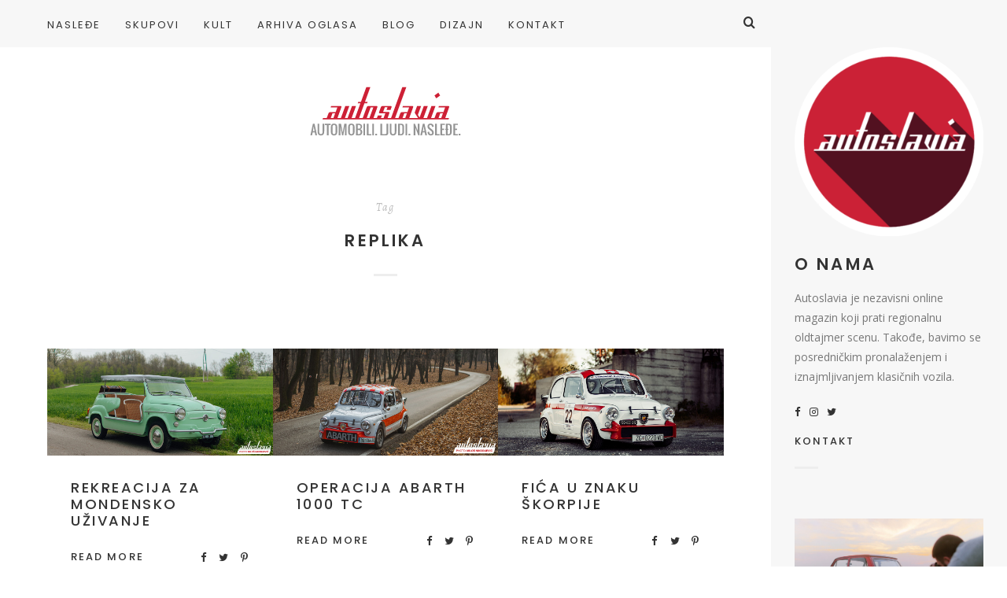

--- FILE ---
content_type: text/html; charset=UTF-8
request_url: https://www.autoslavia.com/tag/replika/
body_size: 72129
content:
<!doctype html>

<html lang="sr-RS" class="no-js">
<head>
<meta charset="UTF-8">
<meta http-equiv="X-UA-Compatible" content="IE=edge">
<meta name="viewport" content="width=device-width,initial-scale=1.0">

<meta name='robots' content='index, follow, max-image-preview:large, max-snippet:-1, max-video-preview:-1' />
	<style>img:is([sizes="auto" i], [sizes^="auto," i]) { contain-intrinsic-size: 3000px 1500px }</style>
	
	<!-- This site is optimized with the Yoast SEO plugin v26.7 - https://yoast.com/wordpress/plugins/seo/ -->
	<title>replika Arhive - Autoslavia</title>
	<link rel="canonical" href="https://www.autoslavia.com/tag/replika/" />
	<meta property="og:locale" content="sr_RS" />
	<meta property="og:type" content="article" />
	<meta property="og:title" content="replika Arhive - Autoslavia" />
	<meta property="og:url" content="https://www.autoslavia.com/tag/replika/" />
	<meta property="og:site_name" content="Autoslavia" />
	<meta name="twitter:card" content="summary_large_image" />
	<meta name="twitter:site" content="@autoslavia" />
	<script type="application/ld+json" class="yoast-schema-graph">{"@context":"https://schema.org","@graph":[{"@type":"CollectionPage","@id":"https://www.autoslavia.com/tag/replika/","url":"https://www.autoslavia.com/tag/replika/","name":"replika Arhive - Autoslavia","isPartOf":{"@id":"https://www.autoslavia.com/#website"},"primaryImageOfPage":{"@id":"https://www.autoslavia.com/tag/replika/#primaryimage"},"image":{"@id":"https://www.autoslavia.com/tag/replika/#primaryimage"},"thumbnailUrl":"https://www.autoslavia.com/wp-content/uploads/2018/06/fiat-600-jolly-replica-based-on-zastava-750-autoslavia-cover.jpg","breadcrumb":{"@id":"https://www.autoslavia.com/tag/replika/#breadcrumb"},"inLanguage":"sr-RS"},{"@type":"ImageObject","inLanguage":"sr-RS","@id":"https://www.autoslavia.com/tag/replika/#primaryimage","url":"https://www.autoslavia.com/wp-content/uploads/2018/06/fiat-600-jolly-replica-based-on-zastava-750-autoslavia-cover.jpg","contentUrl":"https://www.autoslavia.com/wp-content/uploads/2018/06/fiat-600-jolly-replica-based-on-zastava-750-autoslavia-cover.jpg","width":1050,"height":500},{"@type":"BreadcrumbList","@id":"https://www.autoslavia.com/tag/replika/#breadcrumb","itemListElement":[{"@type":"ListItem","position":1,"name":"Početna","item":"https://www.autoslavia.com/"},{"@type":"ListItem","position":2,"name":"replika"}]},{"@type":"WebSite","@id":"https://www.autoslavia.com/#website","url":"https://www.autoslavia.com/","name":"Autoslavia","description":"Automobili. Ljudi. Nasleđe.","publisher":{"@id":"https://www.autoslavia.com/#organization"},"potentialAction":[{"@type":"SearchAction","target":{"@type":"EntryPoint","urlTemplate":"https://www.autoslavia.com/?s={search_term_string}"},"query-input":{"@type":"PropertyValueSpecification","valueRequired":true,"valueName":"search_term_string"}}],"inLanguage":"sr-RS"},{"@type":"Organization","@id":"https://www.autoslavia.com/#organization","name":"Autoslavia","url":"https://www.autoslavia.com/","logo":{"@type":"ImageObject","inLanguage":"sr-RS","@id":"https://www.autoslavia.com/#/schema/logo/image/","url":"https://www.autoslavia.com/wp-content/uploads/2019/01/autoslavia_logo.png","contentUrl":"https://www.autoslavia.com/wp-content/uploads/2019/01/autoslavia_logo.png","width":640,"height":126,"caption":"Autoslavia"},"image":{"@id":"https://www.autoslavia.com/#/schema/logo/image/"},"sameAs":["https://www.facebook.com/Autoslavia/","https://x.com/autoslavia","https://www.instagram.com/autoslavia/","https://www.pinterest.com/autoslavia/","https://www.youtube.com/channel/UCWd9LHqIMhgJDRPFoUMR0mA"]}]}</script>
	<!-- / Yoast SEO plugin. -->


<link rel='dns-prefetch' href='//fonts.googleapis.com' />
<link rel="alternate" type="application/rss+xml" title="Autoslavia &raquo; dovod" href="https://www.autoslavia.com/feed/" />
<link rel="alternate" type="application/rss+xml" title="Autoslavia &raquo; dovod komentara" href="https://www.autoslavia.com/comments/feed/" />
<link rel="alternate" type="application/rss+xml" title="Autoslavia &raquo; dovod oznake replika" href="https://www.autoslavia.com/tag/replika/feed/" />
<script type="text/javascript">
/* <![CDATA[ */
window._wpemojiSettings = {"baseUrl":"https:\/\/s.w.org\/images\/core\/emoji\/16.0.1\/72x72\/","ext":".png","svgUrl":"https:\/\/s.w.org\/images\/core\/emoji\/16.0.1\/svg\/","svgExt":".svg","source":{"concatemoji":"https:\/\/www.autoslavia.com\/wp-includes\/js\/wp-emoji-release.min.js?ver=6.8.3"}};
/*! This file is auto-generated */
!function(s,n){var o,i,e;function c(e){try{var t={supportTests:e,timestamp:(new Date).valueOf()};sessionStorage.setItem(o,JSON.stringify(t))}catch(e){}}function p(e,t,n){e.clearRect(0,0,e.canvas.width,e.canvas.height),e.fillText(t,0,0);var t=new Uint32Array(e.getImageData(0,0,e.canvas.width,e.canvas.height).data),a=(e.clearRect(0,0,e.canvas.width,e.canvas.height),e.fillText(n,0,0),new Uint32Array(e.getImageData(0,0,e.canvas.width,e.canvas.height).data));return t.every(function(e,t){return e===a[t]})}function u(e,t){e.clearRect(0,0,e.canvas.width,e.canvas.height),e.fillText(t,0,0);for(var n=e.getImageData(16,16,1,1),a=0;a<n.data.length;a++)if(0!==n.data[a])return!1;return!0}function f(e,t,n,a){switch(t){case"flag":return n(e,"\ud83c\udff3\ufe0f\u200d\u26a7\ufe0f","\ud83c\udff3\ufe0f\u200b\u26a7\ufe0f")?!1:!n(e,"\ud83c\udde8\ud83c\uddf6","\ud83c\udde8\u200b\ud83c\uddf6")&&!n(e,"\ud83c\udff4\udb40\udc67\udb40\udc62\udb40\udc65\udb40\udc6e\udb40\udc67\udb40\udc7f","\ud83c\udff4\u200b\udb40\udc67\u200b\udb40\udc62\u200b\udb40\udc65\u200b\udb40\udc6e\u200b\udb40\udc67\u200b\udb40\udc7f");case"emoji":return!a(e,"\ud83e\udedf")}return!1}function g(e,t,n,a){var r="undefined"!=typeof WorkerGlobalScope&&self instanceof WorkerGlobalScope?new OffscreenCanvas(300,150):s.createElement("canvas"),o=r.getContext("2d",{willReadFrequently:!0}),i=(o.textBaseline="top",o.font="600 32px Arial",{});return e.forEach(function(e){i[e]=t(o,e,n,a)}),i}function t(e){var t=s.createElement("script");t.src=e,t.defer=!0,s.head.appendChild(t)}"undefined"!=typeof Promise&&(o="wpEmojiSettingsSupports",i=["flag","emoji"],n.supports={everything:!0,everythingExceptFlag:!0},e=new Promise(function(e){s.addEventListener("DOMContentLoaded",e,{once:!0})}),new Promise(function(t){var n=function(){try{var e=JSON.parse(sessionStorage.getItem(o));if("object"==typeof e&&"number"==typeof e.timestamp&&(new Date).valueOf()<e.timestamp+604800&&"object"==typeof e.supportTests)return e.supportTests}catch(e){}return null}();if(!n){if("undefined"!=typeof Worker&&"undefined"!=typeof OffscreenCanvas&&"undefined"!=typeof URL&&URL.createObjectURL&&"undefined"!=typeof Blob)try{var e="postMessage("+g.toString()+"("+[JSON.stringify(i),f.toString(),p.toString(),u.toString()].join(",")+"));",a=new Blob([e],{type:"text/javascript"}),r=new Worker(URL.createObjectURL(a),{name:"wpTestEmojiSupports"});return void(r.onmessage=function(e){c(n=e.data),r.terminate(),t(n)})}catch(e){}c(n=g(i,f,p,u))}t(n)}).then(function(e){for(var t in e)n.supports[t]=e[t],n.supports.everything=n.supports.everything&&n.supports[t],"flag"!==t&&(n.supports.everythingExceptFlag=n.supports.everythingExceptFlag&&n.supports[t]);n.supports.everythingExceptFlag=n.supports.everythingExceptFlag&&!n.supports.flag,n.DOMReady=!1,n.readyCallback=function(){n.DOMReady=!0}}).then(function(){return e}).then(function(){var e;n.supports.everything||(n.readyCallback(),(e=n.source||{}).concatemoji?t(e.concatemoji):e.wpemoji&&e.twemoji&&(t(e.twemoji),t(e.wpemoji)))}))}((window,document),window._wpemojiSettings);
/* ]]> */
</script>
<style id='wp-emoji-styles-inline-css' type='text/css'>

	img.wp-smiley, img.emoji {
		display: inline !important;
		border: none !important;
		box-shadow: none !important;
		height: 1em !important;
		width: 1em !important;
		margin: 0 0.07em !important;
		vertical-align: -0.1em !important;
		background: none !important;
		padding: 0 !important;
	}
</style>
<link rel='stylesheet' id='wp-block-library-css' href='https://www.autoslavia.com/wp-includes/css/dist/block-library/style.min.css?ver=6.8.3' type='text/css' media='all' />
<style id='classic-theme-styles-inline-css' type='text/css'>
/*! This file is auto-generated */
.wp-block-button__link{color:#fff;background-color:#32373c;border-radius:9999px;box-shadow:none;text-decoration:none;padding:calc(.667em + 2px) calc(1.333em + 2px);font-size:1.125em}.wp-block-file__button{background:#32373c;color:#fff;text-decoration:none}
</style>
<style id='global-styles-inline-css' type='text/css'>
:root{--wp--preset--aspect-ratio--square: 1;--wp--preset--aspect-ratio--4-3: 4/3;--wp--preset--aspect-ratio--3-4: 3/4;--wp--preset--aspect-ratio--3-2: 3/2;--wp--preset--aspect-ratio--2-3: 2/3;--wp--preset--aspect-ratio--16-9: 16/9;--wp--preset--aspect-ratio--9-16: 9/16;--wp--preset--color--black: #000000;--wp--preset--color--cyan-bluish-gray: #abb8c3;--wp--preset--color--white: #ffffff;--wp--preset--color--pale-pink: #f78da7;--wp--preset--color--vivid-red: #cf2e2e;--wp--preset--color--luminous-vivid-orange: #ff6900;--wp--preset--color--luminous-vivid-amber: #fcb900;--wp--preset--color--light-green-cyan: #7bdcb5;--wp--preset--color--vivid-green-cyan: #00d084;--wp--preset--color--pale-cyan-blue: #8ed1fc;--wp--preset--color--vivid-cyan-blue: #0693e3;--wp--preset--color--vivid-purple: #9b51e0;--wp--preset--gradient--vivid-cyan-blue-to-vivid-purple: linear-gradient(135deg,rgba(6,147,227,1) 0%,rgb(155,81,224) 100%);--wp--preset--gradient--light-green-cyan-to-vivid-green-cyan: linear-gradient(135deg,rgb(122,220,180) 0%,rgb(0,208,130) 100%);--wp--preset--gradient--luminous-vivid-amber-to-luminous-vivid-orange: linear-gradient(135deg,rgba(252,185,0,1) 0%,rgba(255,105,0,1) 100%);--wp--preset--gradient--luminous-vivid-orange-to-vivid-red: linear-gradient(135deg,rgba(255,105,0,1) 0%,rgb(207,46,46) 100%);--wp--preset--gradient--very-light-gray-to-cyan-bluish-gray: linear-gradient(135deg,rgb(238,238,238) 0%,rgb(169,184,195) 100%);--wp--preset--gradient--cool-to-warm-spectrum: linear-gradient(135deg,rgb(74,234,220) 0%,rgb(151,120,209) 20%,rgb(207,42,186) 40%,rgb(238,44,130) 60%,rgb(251,105,98) 80%,rgb(254,248,76) 100%);--wp--preset--gradient--blush-light-purple: linear-gradient(135deg,rgb(255,206,236) 0%,rgb(152,150,240) 100%);--wp--preset--gradient--blush-bordeaux: linear-gradient(135deg,rgb(254,205,165) 0%,rgb(254,45,45) 50%,rgb(107,0,62) 100%);--wp--preset--gradient--luminous-dusk: linear-gradient(135deg,rgb(255,203,112) 0%,rgb(199,81,192) 50%,rgb(65,88,208) 100%);--wp--preset--gradient--pale-ocean: linear-gradient(135deg,rgb(255,245,203) 0%,rgb(182,227,212) 50%,rgb(51,167,181) 100%);--wp--preset--gradient--electric-grass: linear-gradient(135deg,rgb(202,248,128) 0%,rgb(113,206,126) 100%);--wp--preset--gradient--midnight: linear-gradient(135deg,rgb(2,3,129) 0%,rgb(40,116,252) 100%);--wp--preset--font-size--small: 13px;--wp--preset--font-size--medium: 20px;--wp--preset--font-size--large: 36px;--wp--preset--font-size--x-large: 42px;--wp--preset--spacing--20: 0.44rem;--wp--preset--spacing--30: 0.67rem;--wp--preset--spacing--40: 1rem;--wp--preset--spacing--50: 1.5rem;--wp--preset--spacing--60: 2.25rem;--wp--preset--spacing--70: 3.38rem;--wp--preset--spacing--80: 5.06rem;--wp--preset--shadow--natural: 6px 6px 9px rgba(0, 0, 0, 0.2);--wp--preset--shadow--deep: 12px 12px 50px rgba(0, 0, 0, 0.4);--wp--preset--shadow--sharp: 6px 6px 0px rgba(0, 0, 0, 0.2);--wp--preset--shadow--outlined: 6px 6px 0px -3px rgba(255, 255, 255, 1), 6px 6px rgba(0, 0, 0, 1);--wp--preset--shadow--crisp: 6px 6px 0px rgba(0, 0, 0, 1);}:where(.is-layout-flex){gap: 0.5em;}:where(.is-layout-grid){gap: 0.5em;}body .is-layout-flex{display: flex;}.is-layout-flex{flex-wrap: wrap;align-items: center;}.is-layout-flex > :is(*, div){margin: 0;}body .is-layout-grid{display: grid;}.is-layout-grid > :is(*, div){margin: 0;}:where(.wp-block-columns.is-layout-flex){gap: 2em;}:where(.wp-block-columns.is-layout-grid){gap: 2em;}:where(.wp-block-post-template.is-layout-flex){gap: 1.25em;}:where(.wp-block-post-template.is-layout-grid){gap: 1.25em;}.has-black-color{color: var(--wp--preset--color--black) !important;}.has-cyan-bluish-gray-color{color: var(--wp--preset--color--cyan-bluish-gray) !important;}.has-white-color{color: var(--wp--preset--color--white) !important;}.has-pale-pink-color{color: var(--wp--preset--color--pale-pink) !important;}.has-vivid-red-color{color: var(--wp--preset--color--vivid-red) !important;}.has-luminous-vivid-orange-color{color: var(--wp--preset--color--luminous-vivid-orange) !important;}.has-luminous-vivid-amber-color{color: var(--wp--preset--color--luminous-vivid-amber) !important;}.has-light-green-cyan-color{color: var(--wp--preset--color--light-green-cyan) !important;}.has-vivid-green-cyan-color{color: var(--wp--preset--color--vivid-green-cyan) !important;}.has-pale-cyan-blue-color{color: var(--wp--preset--color--pale-cyan-blue) !important;}.has-vivid-cyan-blue-color{color: var(--wp--preset--color--vivid-cyan-blue) !important;}.has-vivid-purple-color{color: var(--wp--preset--color--vivid-purple) !important;}.has-black-background-color{background-color: var(--wp--preset--color--black) !important;}.has-cyan-bluish-gray-background-color{background-color: var(--wp--preset--color--cyan-bluish-gray) !important;}.has-white-background-color{background-color: var(--wp--preset--color--white) !important;}.has-pale-pink-background-color{background-color: var(--wp--preset--color--pale-pink) !important;}.has-vivid-red-background-color{background-color: var(--wp--preset--color--vivid-red) !important;}.has-luminous-vivid-orange-background-color{background-color: var(--wp--preset--color--luminous-vivid-orange) !important;}.has-luminous-vivid-amber-background-color{background-color: var(--wp--preset--color--luminous-vivid-amber) !important;}.has-light-green-cyan-background-color{background-color: var(--wp--preset--color--light-green-cyan) !important;}.has-vivid-green-cyan-background-color{background-color: var(--wp--preset--color--vivid-green-cyan) !important;}.has-pale-cyan-blue-background-color{background-color: var(--wp--preset--color--pale-cyan-blue) !important;}.has-vivid-cyan-blue-background-color{background-color: var(--wp--preset--color--vivid-cyan-blue) !important;}.has-vivid-purple-background-color{background-color: var(--wp--preset--color--vivid-purple) !important;}.has-black-border-color{border-color: var(--wp--preset--color--black) !important;}.has-cyan-bluish-gray-border-color{border-color: var(--wp--preset--color--cyan-bluish-gray) !important;}.has-white-border-color{border-color: var(--wp--preset--color--white) !important;}.has-pale-pink-border-color{border-color: var(--wp--preset--color--pale-pink) !important;}.has-vivid-red-border-color{border-color: var(--wp--preset--color--vivid-red) !important;}.has-luminous-vivid-orange-border-color{border-color: var(--wp--preset--color--luminous-vivid-orange) !important;}.has-luminous-vivid-amber-border-color{border-color: var(--wp--preset--color--luminous-vivid-amber) !important;}.has-light-green-cyan-border-color{border-color: var(--wp--preset--color--light-green-cyan) !important;}.has-vivid-green-cyan-border-color{border-color: var(--wp--preset--color--vivid-green-cyan) !important;}.has-pale-cyan-blue-border-color{border-color: var(--wp--preset--color--pale-cyan-blue) !important;}.has-vivid-cyan-blue-border-color{border-color: var(--wp--preset--color--vivid-cyan-blue) !important;}.has-vivid-purple-border-color{border-color: var(--wp--preset--color--vivid-purple) !important;}.has-vivid-cyan-blue-to-vivid-purple-gradient-background{background: var(--wp--preset--gradient--vivid-cyan-blue-to-vivid-purple) !important;}.has-light-green-cyan-to-vivid-green-cyan-gradient-background{background: var(--wp--preset--gradient--light-green-cyan-to-vivid-green-cyan) !important;}.has-luminous-vivid-amber-to-luminous-vivid-orange-gradient-background{background: var(--wp--preset--gradient--luminous-vivid-amber-to-luminous-vivid-orange) !important;}.has-luminous-vivid-orange-to-vivid-red-gradient-background{background: var(--wp--preset--gradient--luminous-vivid-orange-to-vivid-red) !important;}.has-very-light-gray-to-cyan-bluish-gray-gradient-background{background: var(--wp--preset--gradient--very-light-gray-to-cyan-bluish-gray) !important;}.has-cool-to-warm-spectrum-gradient-background{background: var(--wp--preset--gradient--cool-to-warm-spectrum) !important;}.has-blush-light-purple-gradient-background{background: var(--wp--preset--gradient--blush-light-purple) !important;}.has-blush-bordeaux-gradient-background{background: var(--wp--preset--gradient--blush-bordeaux) !important;}.has-luminous-dusk-gradient-background{background: var(--wp--preset--gradient--luminous-dusk) !important;}.has-pale-ocean-gradient-background{background: var(--wp--preset--gradient--pale-ocean) !important;}.has-electric-grass-gradient-background{background: var(--wp--preset--gradient--electric-grass) !important;}.has-midnight-gradient-background{background: var(--wp--preset--gradient--midnight) !important;}.has-small-font-size{font-size: var(--wp--preset--font-size--small) !important;}.has-medium-font-size{font-size: var(--wp--preset--font-size--medium) !important;}.has-large-font-size{font-size: var(--wp--preset--font-size--large) !important;}.has-x-large-font-size{font-size: var(--wp--preset--font-size--x-large) !important;}
:where(.wp-block-post-template.is-layout-flex){gap: 1.25em;}:where(.wp-block-post-template.is-layout-grid){gap: 1.25em;}
:where(.wp-block-columns.is-layout-flex){gap: 2em;}:where(.wp-block-columns.is-layout-grid){gap: 2em;}
:root :where(.wp-block-pullquote){font-size: 1.5em;line-height: 1.6;}
</style>
<link rel='stylesheet' id='contact-form-7-css' href='https://www.autoslavia.com/wp-content/plugins/contact-form-7/includes/css/styles.css?ver=6.1.4' type='text/css' media='all' />
<link rel='stylesheet' id='hygge-google-fonts-css' href='//fonts.googleapis.com/css?family=Open+Sans%3Aregular%2C100%2C100italic%2C200%2C200italic%2C300%2C300italic%2Cregular%2Citalic%2C400%2C400italic%2C700%2C700italic%7CPoppins%3Aregular%7CPoppins%3A500%7CAlegreya%3Aitalic%7CPoppins%3A600%7CPoppins%3A500%7CPoppins%3A500%7CPoppins%3A600%7CPoppins%3A500%7CPoppins%3A500%7CPoppins%3Aregular%7COpen+Sans%3A300italic%7C&#038;subset=latin&#038;ver=1.6.7' type='text/css' media='all' />
<link rel='stylesheet' id='hygge-main-css' href='https://www.autoslavia.com/wp-content/themes/hygge/style.css?ver=1.6.7' type='text/css' media='all' />
<link rel='stylesheet' id='hygge-icons-css' href='https://www.autoslavia.com/wp-content/themes/hygge/icons/style.css?ver=1.6.7' type='text/css' media='all' />
<link rel='stylesheet' id='hygge-compiled-css' href='https://www.autoslavia.com/wp-content/themes/hygge/stylesheet/compiled.css?ver=1.6.7' type='text/css' media='all' />
<style id='hygge-compiled-inline-css' type='text/css'>
@media only screen and (min-width: 961px) {
  .hygge-sidebar--true .hygge-loader--body {
    margin-left: calc(-300px/2 - 35px);
  }

	.hygge-layout-sidebar {
		flex-basis: 300px;
	}

	.hygge-layout-sidebar .sidebar__content {
		width: calc(300px - 60px);
	}

	.hygge-sidebar--true .post__share--sticky.is_stuck {
		right: 300px;
	}
}
/* Colors: Primary
*------------------------------------------------------------*/

a:hover,
h1 a:hover,
h2 a:hover,
h3 a:hover,
h4 a:hover,
h5 a:hover,
h6 a:hover,
.social-nav .item:hover,
.on.hygge-dropdown .hygge-dropdown__handle,
.hygge-dropdown .hygge-dropdown__handle:hover,
.hygge-dropdown .hygge-dropdown__menu ul li a[selected]:after,
.hygge-nav--mobile-btn:hover,
.header__search__toggle.on,
.header__search__toggle:hover,
#comments .comment__content a:hover,
.editor-content p a:not(.button),
.editor-content .sideblock a:hover,
.loop-container--style-widget-list article a:hover .post__title,
.loop-container--style-related .post a:hover .post__title,
.pagination__classic a:hover,
.tagcloud a:hover,
.woocommerce-loop .products .product .price ins,
.woocommerce-loop .products .product a:hover .woocommerce-loop-product__title,
.single-woocommerce .summary .price ins,
.single-woocommerce .summary .woocommerce-review-link:hover,
.shop_attributes a:hover,
.variations a:hover,
.shop_table a:hover,
#reviews .commentlist .comment .comment-text a:hover,
#reviews #respond .comment-form-rating .stars span:hover a,
#reviews #respond .comment-form-rating .stars.selected a,
.product_list_widget a:hover .post__title,
.product_list_widget .price ins,
.widget_shopping_cart .remove:hover,
.widget_shopping_cart .total .label,
.widget_rating_filter li.chosen a .star--full,
.widget_rating_filter a:hover .star--full,
.cart_totals .shipping-calculator-button,
.woocommerce-checkout-review-order-table .shipping-calculator-button
{
	color: #cd2235;
}

.hygge-ui-arrows .hygge-ui-arrow:hover,
.hygge-media-hover .hygge-media-hover__hover,
.blockquote-wrapper,
.button,
.button--black:hover,
.button--grey:hover,
input[type="submit"],
button[type="submit"],
input[type="button"],
button[type="button"],
.mejs-container .mejs-controls .mejs-button.mejs-playpause-button.mejs-pause,
.hygge-nav--classic > .menu > ul > li > a:after,
#comments .comment.bypostauthor > .comment-body .comment__image img,
#comments .pingback.bypostauthor > .comment-body .comment__image img,
#comments .comment__links a:hover,
.post__category .items a,
.null-instagram-feed p a,
.widget_hygge_image_banner .item__text,
.hygge-lightbox__close:hover,
.hygge-product-category-menu > ul > li > a:after,
.wc-tabs-wrapper .wc-tabs li a:after,
.price_slider_wrapper .button:hover,
.cart_totals .wc-proceed-to-checkout .checkout-button:hover,
.woocommerce-checkout-review-order-table .wc-proceed-to-checkout,
form.woocommerce-checkout #place_order:hover,
.hygge-ui-arrows .hygge-ui-arrow:hover,
.hygge-media-hover .hygge-media-hover__hover
{
	background-color: #cd2235;
}




/* Typography
*------------------------------------------------------------*/

/* Body font */
html {
	font-family: "Open Sans",sans-serif;
	font-weight: 400;
	font-style: normal;
	font-size: 16px;
	line-height: 2em;
	text-transform: none;
	letter-spacing: em;
}

.font-size--reset { 16px; }

input[type="text"],
input[type="textfield"],
input[type="search"],
input[type="email"],
input[type="password"],
input[type="date"],
input[type="tel"],
input[type="url"],
textarea,
select
{
	font-family: Open Sans;
	font-weight: 400;
	font-size: 16px;
}



/* Navigation */
.font--navigation,
.hygge-nav--mobile .menu,
.hygge-nav--classic
{
	font-family: "Poppins",sans-serif;
	font-weight: 400;
	font-style: normal;
	font-size: 13px;
	line-height: 1.2em;
	text-transform: uppercase;
	letter-spacing: 0.15em;
}



/* Label */
.label,
.button,
.comment .comment-respond small,
.header__search input[type="text"]::-webkit-input-placeholder,
.header__search input[type="search"]::-webkit-input-placeholder,
.hygge-form-label label,
.pagination__classic,
.widget_nav_menu ul,
.widget_pages ul,
.widget_archive ul,
.widget_categories ul,
.widget_meta ul,
.widget_recent_comments ul,
.widget_recent_entries ul,
.widget_upcoming_events_widget ul,
.widget_authors ul,
.widget_product_categories ul,
.widget_rating_filter ul,
.widget_layered_nav ul,
.widget_layered_nav_filters ul,
.widget_calendar thead th,
.widget_calendar tfoot td,
.tagcloud,
.wc-tabs-wrapper .wc-tabs li a,
.woocommerce-message,
.widget_rating_filter .chosen a:before,
.widget_layered_nav .chosen a:before,
.widget_layered_nav_filters .chosen a:before,
.price_slider_wrapper .price_label,
.theme-hygge #lang_sel,
.theme-hygge #lang_sel_click,
#comments .comment__meta,
form label,
.hygge-select-wrap select,
.focused.hygge-form-label label,
.loop-container article.sticky .post__media:after,
.post__content ol > li:before,
.wp-caption-text,
.gallery-caption,
cite,
table,
.null-instagram-feed p a,
.woocommerce-loop .products .product .price,
.onsale,
.single-woocommerce .summary .price .woocommerce-price-suffix,
.shop_attributes th,
.shop_attributes td,
.variations th,
.variations td,
.shop_table th,
.shop_table td,
#reviews .commentlist .comment .meta,
.product_list_widget .price
{
	font-family: "Poppins",sans-serif;
	font-weight: 500;
	font-style: normal;
	font-size: 13px;
	line-height: 1.8em;
	text-transform: uppercase;
	letter-spacing: 0.16em;
}

.hygge-select-wrap select {
	text-transform: uppercase !important;
}

form.woocommerce-checkout #billing_address_2_field {
	padding-top: 11.7;
}



/* Label Italic */
.label--italic,
.comment-respond .logged-in-as,
.cart_totals .shipping-calculator-button,
.woocommerce-checkout-review-order-table .shipping-calculator-button
{
	font-family: "Alegreya",sans-serif;
	font-weight: 400;
	font-style: italic;
	font-size: 14px;
	line-height: 1.6em;
	text-transform: none;
	letter-spacing: 0.13em;

}



h1, .h1 {
	font-family: "Poppins",sans-serif;
	font-weight: 600;
	font-style: normal;
	font-size: 50px;
	line-height: 1.1em;
	text-transform: uppercase;
	letter-spacing: 0.08em;
}

@media only screen and (max-width: 599px) {
  h1, .h1 {
    font-size: 30px;
  }
}

.dropcap {
	font-family: "Poppins",sans-serif;
	font-size: 50px;
}



h2, .h2 {
	font-family: "Poppins",sans-serif;
	font-weight: 500;
	font-style: normal;
	font-size: 44px;
	line-height: 1.1em;
	text-transform: uppercase;
	letter-spacing: 0.08em;
}

@media only screen and (max-width: 599px) {
  h2, .h2 {
    font-size: 26.4px;
  }
}




h3, .h3,
.single-woocommerce .summary .product_title {
	font-family: "Poppins",sans-serif;
	font-weight: 500;
	font-style: normal;
	font-size: 33px;
	line-height: 1.1em;
	text-transform: uppercase;
	letter-spacing: 0.08em;
}

@media only screen and (max-width: 599px) {
  h3, .h3 {
    font-size: 19.8px;
  }
}



h4, .h4,
.hygge-wc-categories-banners li .woocommerce-loop-category__title,
#reviews #respond .comment-reply-title,
form.woocommerce-checkout h3
{
	font-family: "Poppins",sans-serif;
	font-weight: 600;
	font-style: normal;
	font-size: 21px;
	line-height: 1.2em;
	text-transform: uppercase;
	letter-spacing: 0.15em;
}

@media only screen and (max-width: 599px) {
  h4, .h4 {
    font-size: 14.7px;
  }
}


.null-instagram-feed .widget__title ~ p a {
	top: calc( 60px + 21px );
}



h5, .h5,
.shop_attributes td.product-name,
.variations td.product-name,
.shop_table td.product-name,
.cart_totals .shop_table th,
.cart_totals.shop_table th,
.woocommerce-checkout-review-order-table .shop_table th,
.woocommerce-checkout-review-order-table.shop_table th,
.cart_totals .shop_table .order-total strong,
.cart_totals.shop_table .order-total strong,
.woocommerce-checkout-review-order-table .shop_table .order-total strong,
.woocommerce-checkout-review-order-table.shop_table .order-total strong
{
	font-family: "Poppins",sans-serif;
	font-weight: 500;
	font-style: normal;
	font-size: 18px;
	line-height: 1.2em;
	text-transform: uppercase;
	letter-spacing: 0.14em;
}

@media only screen and (max-width: 1170px) {
	.post__navigation .post__navigation__item .post__navigation__text .post__title
	{
		font-family: "Poppins",sans-serif;
		font-weight: 500;
		font-style: normal;
		font-size: 18px;
		line-height: 1.2em;
		text-transform: uppercase;
		letter-spacing: 0.14em;
	}
}



h6, .h6 {
	font-family: "Poppins",sans-serif;
	font-weight: 500;
	font-style: normal;
	font-size: 12px;
	line-height: 1.2em;
	text-transform: uppercase;
	letter-spacing: 0.15em;
}



/* Description */
.description-heading,
.highlighted-p,
.widget_calendar caption,
.single-woocommerce .summary .price
{
	font-family: "Poppins",sans-serif;
	font-weight: 400;
	font-style: normal;
	font-size: 22px;
	line-height: 1.4em;
	text-transform: uppercase;
	letter-spacing: 0.16em;
}

@media only screen and (max-width: 599px) {
	.description-heading,
	.highlighted-p,
	.widget_calendar caption,
	.single-woocommerce .summary .price {
    font-size: 15.4px;
  }
}




/* Blockquote */
blockquote {
	font-family: "Open Sans",sans-serif;
	font-weight: 300;
	font-style: italic;
	font-size: 24px;
	line-height: 1.6em;
	text-transform: none;
	letter-spacing: em;
}



h1 + .hygge-separator--small {
	margin-top: -25px;
}
h2 + .hygge-separator--small {
	margin-top: -17.6px;
}
h3 + .hygge-separator--small {
	margin-top: -9.9px;
}
h4 + .hygge-separator--small {
	margin-top: -2.1px;
}
h5 + .hygge-separator--small {
	margin-top: -1.8px;
}
h6 + .hygge-separator--small {
	margin-top: -1.2px;
}

@media only screen and (min-width: 600px) {
	h1 + .hygge-separator--small {
		margin-top: -40px;
	}
	h2 + .hygge-separator--small {
		margin-top: -30.8px;
	}
	h3 + .hygge-separator--small {
		margin-top: -19.8px;
	}
	h4 + .hygge-separator--small {
		margin-top: -4.2px;
	}
	h5 + .hygge-separator--small {
		margin-top: -3.6px;
	}
	h6 + .hygge-separator--small {
		margin-top: -2.4px;
	}

	<!-- Hygge Sideblock override  -->

	.hygge-sideblock h1 + .hygge-separator--small {
		margin-top: -25px;
	}
	.hygge-sideblock h2 + .hygge-separator--small {
		margin-top: -17.6px;
	}
	.hygge-sideblock h3 + .hygge-separator--small {
		margin-top: -9.9px;
	}
	.hygge-sideblock h4 + .hygge-separator--small {
		margin-top: -2.1px;
	}
	.hygge-sideblock h5 + .hygge-separator--small {
		margin-top: -1.8px;
	}
	.hygge-sideblock h6 + .hygge-separator--small {
		margin-top: -1.2px;
	}
}




</style>
<link rel='stylesheet' id='mediaelement-css' href='https://www.autoslavia.com/wp-includes/js/mediaelement/mediaelementplayer-legacy.min.css?ver=4.2.17' type='text/css' media='all' />
<link rel='stylesheet' id='wp-mediaelement-css' href='https://www.autoslavia.com/wp-includes/js/mediaelement/wp-mediaelement.min.css?ver=6.8.3' type='text/css' media='all' />
<script type="text/javascript" src="https://www.autoslavia.com/wp-content/themes/hygge/js/init.js?ver=1.6.7" id="hygge-init-js"></script>
<script type="text/javascript" id="hygge-init-js-after">
/* <![CDATA[ */
if( typeof hygge === 'undefined' ){ var hygge = {}; }hygge.baseUrl = 'https://www.autoslavia.com';
hygge.version = '1.6.7';
hygge.loaderImg = 'http://autoslavia.com/wp-content/uploads/2019/01/loader.gif';
/* ]]> */
</script>
<script type="text/javascript" src="https://www.autoslavia.com/wp-includes/js/jquery/jquery.min.js?ver=3.7.1" id="jquery-core-js"></script>
<script type="text/javascript" src="https://www.autoslavia.com/wp-includes/js/jquery/jquery-migrate.min.js?ver=3.4.1" id="jquery-migrate-js"></script>
<link rel="https://api.w.org/" href="https://www.autoslavia.com/wp-json/" /><link rel="alternate" title="JSON" type="application/json" href="https://www.autoslavia.com/wp-json/wp/v2/tags/4558" /><link rel="EditURI" type="application/rsd+xml" title="RSD" href="https://www.autoslavia.com/xmlrpc.php?rsd" />
<meta name="generator" content="WordPress 6.8.3" />

		<!-- GA Google Analytics @ https://m0n.co/ga -->
		<script>
			(function(i,s,o,g,r,a,m){i['GoogleAnalyticsObject']=r;i[r]=i[r]||function(){
			(i[r].q=i[r].q||[]).push(arguments)},i[r].l=1*new Date();a=s.createElement(o),
			m=s.getElementsByTagName(o)[0];a.async=1;a.src=g;m.parentNode.insertBefore(a,m)
			})(window,document,'script','https://www.google-analytics.com/analytics.js','ga');
			ga('create', 'UA-41235731-1', 'auto');
			ga('send', 'pageview');
		</script>

	<script data-ad-client="ca-pub-7558927299989430" async src="https://pagead2.googlesyndication.com/pagead/js/adsbygoogle.js"></script>
<!-- Meta Pixel Code -->
<script type='text/javascript'>
!function(f,b,e,v,n,t,s){if(f.fbq)return;n=f.fbq=function(){n.callMethod?
n.callMethod.apply(n,arguments):n.queue.push(arguments)};if(!f._fbq)f._fbq=n;
n.push=n;n.loaded=!0;n.version='2.0';n.queue=[];t=b.createElement(e);t.async=!0;
t.src=v;s=b.getElementsByTagName(e)[0];s.parentNode.insertBefore(t,s)}(window,
document,'script','https://connect.facebook.net/en_US/fbevents.js');
</script>
<!-- End Meta Pixel Code -->
<script type='text/javascript'>var url = window.location.origin + '?ob=open-bridge';
            fbq('set', 'openbridge', '660322951455854', url);
fbq('init', '660322951455854', {}, {
    "agent": "wordpress-6.8.3-4.1.5"
})</script><script type='text/javascript'>
    fbq('track', 'PageView', []);
  </script><link rel="icon" href="https://www.autoslavia.com/wp-content/uploads/2019/01/cropped-autoslavia-web-icon-62x62.png" sizes="32x32" />
<link rel="icon" href="https://www.autoslavia.com/wp-content/uploads/2019/01/cropped-autoslavia-web-icon-300x300.png" sizes="192x192" />
<link rel="apple-touch-icon" href="https://www.autoslavia.com/wp-content/uploads/2019/01/cropped-autoslavia-web-icon-300x300.png" />
<meta name="msapplication-TileImage" content="https://www.autoslavia.com/wp-content/uploads/2019/01/cropped-autoslavia-web-icon-300x300.png" />
		<style type="text/css" id="wp-custom-css">
			.hygge-cover--type-basic {
	min-height: 570px !important;
}

/*.loop-container--style-carousel .post__media:hover {opacity: 0.5; transition: 0.3s}*/

/*.loop-container--style-carousel .post__text {background: none;}*/

.loop-container--style-carousel .hygge-carousel__item--active .post__text {opacity:0}

.loop-container--style-carousel .hygge-carousel__item--active .post__text:hover {opacity:1;}

 ::selection {
	background:#c92335;
	color:#ffffff;
	text-shadow:none;
}
::-webkit-selection {
	background:#c92335;
	color:#ffffff;
	text-shadow:none;
}
::-moz-selection {
	background:#c92335;
	color:#ffffff;
	text-shadow:none;
}

.grecaptcha-badge {display:none !important;}

input[type="text"], input[type="textfield"], input[type="search"], input[type="email"], input[type="password"], input[type="date"], input[type="tel"], input[type="url"], textarea, select {
	background: #ebebeb !important;
}		</style>
		</head>



<body class="archive tag tag-replika tag-4558 wp-theme-hygge theme-hygge js-ajax-load-pages hygge-featured-visible--true notif--false hygge-sticky-header--true hygge-sidebar--true">
<div class="hygge-loader hygge-loader--body"></div>



<nav class="hygge-nav--mobile grey-mode">
	<div class="nano-content">
	<div class="nano-content-inwrap">
		<a href="#" class="hygge-nav--mobile-btn js-hygge-nav-toggle label">Close</a>
		<div class="menu"><ul><li id="menu-item-49873" class="menu-item menu-item-type-taxonomy menu-item-object-category menu-item-49873"><a href="https://www.autoslavia.com/category/price/">Nasleđe</a></li>
<li id="menu-item-49874" class="menu-item menu-item-type-taxonomy menu-item-object-category menu-item-49874"><a href="https://www.autoslavia.com/category/skupovi/">Skupovi</a></li>
<li id="menu-item-49875" class="menu-item menu-item-type-taxonomy menu-item-object-category menu-item-49875"><a href="https://www.autoslavia.com/category/kult/">Kult</a></li>
<li id="menu-item-49872" class="menu-item menu-item-type-taxonomy menu-item-object-category menu-item-49872"><a href="https://www.autoslavia.com/category/oglasi/">Arhiva oglasa</a></li>
<li id="menu-item-49876" class="menu-item menu-item-type-taxonomy menu-item-object-category menu-item-49876"><a href="https://www.autoslavia.com/category/blog/">Blog</a></li>
<li id="menu-item-53786" class="menu-item menu-item-type-taxonomy menu-item-object-category menu-item-53786"><a href="https://www.autoslavia.com/dizajn">Dizajn</a></li>
<li id="menu-item-49871" class="menu-item menu-item-type-post_type menu-item-object-page menu-item-49871"><a href="https://www.autoslavia.com/kontakt/">Kontakt</a></li>
</ul></div><form class="search-form" method="get" action="https://www.autoslavia.com">


<div class="hygge-form-label"><label>Search</label><input type="text" class="textfield" name="s" required="required" placeholder="Search"></div>


	<a href="#" class="close">×</a>
	<i class="hygge-icon-search"></i>
	<input type="submit" class="submit">
</form>
	</div>
	</div>
</nav>


<div class="hygge-layout-wrapper">
<div class="hygge-layout-main">

<header id="header" class="header ">

	<div class="header__inwrap ">
		<div class="header__search__toggle"><i class="hygge-icon-search"></i></div>

		
		<div class="header__search">
			<form class="search-form" method="get" action="https://www.autoslavia.com">


<div class="hygge-form-label"><label>Search</label><input type="text" class="textfield" name="s" required="required" placeholder="Search"></div>


	<a href="#" class="close">×</a>
	<i class="hygge-icon-search"></i>
	<input type="submit" class="submit">
</form>
		</div>

		<div class="header__menu max-width-wrapper">
			<div class="hygge-nav--classic">
				<div class="menu"><ul><li  class="menu-item menu-item-type-taxonomy menu-item-object-category menu-item-49873"><a href="https://www.autoslavia.com/category/price/" class="" data-loader-img=""><strong>Nasleđe</strong><i class="has-dropdown-icon"></i></a></li>
<li  class="menu-item menu-item-type-taxonomy menu-item-object-category menu-item-49874"><a href="https://www.autoslavia.com/category/skupovi/" class="" data-loader-img=""><strong>Skupovi</strong><i class="has-dropdown-icon"></i></a></li>
<li  class="menu-item menu-item-type-taxonomy menu-item-object-category menu-item-49875"><a href="https://www.autoslavia.com/category/kult/" class="" data-loader-img=""><strong>Kult</strong><i class="has-dropdown-icon"></i></a></li>
<li  class="menu-item menu-item-type-taxonomy menu-item-object-category menu-item-49872"><a href="https://www.autoslavia.com/category/oglasi/" class="" data-loader-img=""><strong>Arhiva oglasa</strong><i class="has-dropdown-icon"></i></a></li>
<li  class="menu-item menu-item-type-taxonomy menu-item-object-category menu-item-49876"><a href="https://www.autoslavia.com/category/blog/" class="" data-loader-img=""><strong>Blog</strong><i class="has-dropdown-icon"></i></a></li>
<li  class="menu-item menu-item-type-taxonomy menu-item-object-category menu-item-53786"><a href="https://www.autoslavia.com/dizajn" class="" data-loader-img=""><strong>Dizajn</strong><i class="has-dropdown-icon"></i></a></li>
<li  class="menu-item menu-item-type-post_type menu-item-object-page menu-item-49871"><a href="https://www.autoslavia.com/kontakt/" class="" data-loader-img="https://www.autoslavia.com/wp-content/uploads/2019/09/autoslavia-kontakt-cover-62x62.png"><strong>Kontakt</strong><i class="has-dropdown-icon"></i></a></li>
</ul></div>			</div>
		</div>

	</div>

</header>

<a href="#" class="hygge-nav--mobile-btn js-hygge-nav-toggle label">Menu &amp; Search<i class="has-dropdown-icon"></i></a>

<div class="hygge-logo">
	<a href="https://www.autoslavia.com/">
					<img src="http://autoslavia.com/wp-content/uploads/2019/01/autoslavia-logo.png" alt="Autoslavia" class="main" style="width: px" />
			</a>
</div>



<!-- wrapper -->
<div id="content-wrapper" class="content-wrapper">
	<div id="content-wrapper-inside" class="content-wrapper__inside">

		<div class='max-width-wrapper'><div class='hygge-cover hygge-cover--type-archive'><div class='hygge-cover__text js-hygge-even-height '><div class='label--italic'>Tag</div><h1 class='h4 post__title'>replika</h1><hr class="hygge-separator--small align-center" /></div></div></div><div class="main-content">

	<div class="hygge-blog hygge-blog--style-grid-3-2">

		<div class="loop-container loop-container--wp  loop-container--style-grid-3-2">

			


<article class="hygge-animate-appearance post-41700 post type-post status-publish format-standard has-post-thumbnail hentry category-price tag-autoslavia tag-cacak tag-fiat-600 tag-fiat-600-jolly tag-fiat-600-jolly-replica tag-replica tag-replika tag-restoration tag-serbia tag-srbija tag-zastava-750">
	<div class="post__inwrap">

		

		<div class="post__media" data-sticky-text="Pinned Post">

			


			


							<div class="hygge-media-hover has-thumbnail-true dark-mode">
					<a href="https://www.autoslavia.com/fiat-600-jolly-rekreacija-za-mondensko-uzivanje/" title="Rekreacija za mondensko uživanje" data-loader-img="https://www.autoslavia.com/wp-content/uploads/2018/06/fiat-600-jolly-replica-based-on-zastava-750-autoslavia-cover-62x62.jpg">
						<div class="hygge-media-hover__img">
							<img width="1050" height="500" src="https://www.autoslavia.com/wp-content/uploads/2018/06/fiat-600-jolly-replica-based-on-zastava-750-autoslavia-cover.jpg" class="attachment-hygge-horizontal-l size-hygge-horizontal-l wp-post-image" alt="" decoding="async" fetchpriority="high" srcset="https://www.autoslavia.com/wp-content/uploads/2018/06/fiat-600-jolly-replica-based-on-zastava-750-autoslavia-cover.jpg 1050w, https://www.autoslavia.com/wp-content/uploads/2018/06/fiat-600-jolly-replica-based-on-zastava-750-autoslavia-cover-300x143.jpg 300w, https://www.autoslavia.com/wp-content/uploads/2018/06/fiat-600-jolly-replica-based-on-zastava-750-autoslavia-cover-1024x488.jpg 1024w, https://www.autoslavia.com/wp-content/uploads/2018/06/fiat-600-jolly-replica-based-on-zastava-750-autoslavia-cover-768x366.jpg 768w" sizes="(max-width: 1050px) 100vw, 1050px" />						</div>
					</a>
					<div class="hygge-media-hover__hover color-opacity-low" style="background-color:;"></div>
					<div class="hygge-media-hover__details label--italic italic-meta js-hygge-even-height">
						<div class="item">27. jun 2018.</div><div class="item js-hygge-even-height"><a class="link--underline" href="https://www.autoslavia.com/category/price/" title="Nasleđe" data-loader-img="">Nasleđe</a></div>					</div>

				</div>
			
		</div>



		<div class="post__text">
							<div class="post__text__top">

					<h5 class="post__title">
						<a href="https://www.autoslavia.com/fiat-600-jolly-rekreacija-za-mondensko-uzivanje/" title="Rekreacija za mondensko uživanje" data-loader-img="https://www.autoslavia.com/wp-content/uploads/2018/06/fiat-600-jolly-replica-based-on-zastava-750-autoslavia-cover-62x62.jpg">
							Rekreacija za mondensko uživanje						</a>
					</h5>

				</div>
			
			<div class="post__text__bottom">
				<div class="fl">
					<a href="https://www.autoslavia.com/fiat-600-jolly-rekreacija-za-mondensko-uzivanje/" title="Rekreacija za mondensko uživanje" class="read-more label link--underline" data-loader-img="https://www.autoslavia.com/wp-content/uploads/2018/06/fiat-600-jolly-replica-based-on-zastava-750-autoslavia-cover-62x62.jpg"><span>Read More </span></a>				</div>

				<div class="fr">
					
<div class="post__share">

	<div class="social-nav social-nav--count-3">
						<a title="Share on Facebook" class="item label js-sharer js-skip-ajax" target="_blank" href="http://www.facebook.com/sharer.php?u=https%3A%2F%2Fwww.autoslavia.com%2Ffiat-600-jolly-rekreacija-za-mondensko-uzivanje%2F">
					<i class="hygge-icon-facebook"></i>
					<span>Facebook</span>
				</a>
						<a title="Share on Twitter" class="item label js-sharer js-skip-ajax" target="_blank"  href="http://twitter.com/intent/tweet?text=Rekreacija%20za%20mondensko%20u%C5%BEivanje&amp;url=https%3A%2F%2Fwww.autoslavia.com%2Ffiat-600-jolly-rekreacija-za-mondensko-uzivanje%2F">
					<i class="hygge-icon-twitter"></i>
					<span>Twitter</span>
				</a>
						<a title="Share on Pinterest" class="item label js-sharer js-skip-ajax" target="_blank" href="http://pinterest.com/pin/create/button/?url=https%3A%2F%2Fwww.autoslavia.com%2Ffiat-600-jolly-rekreacija-za-mondensko-uzivanje%2F&amp;media=https%3A%2F%2Fwww.autoslavia.com%2Fwp-content%2Fuploads%2F2018%2F06%2Ffiat-600-jolly-replica-based-on-zastava-750-autoslavia-cover-495x585.jpg&amp;description=Rekreacija%20za%20mondensko%20u%C5%BEivanje">
					<i class="hygge-icon-pinterest-p"></i>
					<span>Pinterest</span>
				</a>
		
	</div>
</div>

				</div>
			</div>

		</div>

	</div>
</article>



<article class="hygge-animate-appearance post-32327 post type-post status-publish format-standard has-post-thumbnail hentry category-price tag-abarth tag-abarth-1000tc tag-abartovan tag-autobianchi tag-belgrade tag-beograd tag-campagnolo tag-classic-car tag-classic-cars tag-fiat-abarth tag-fica tag-fica-abarth tag-ficko tag-jaeger tag-kosutnjak tag-magneti-marelli tag-nacionalna-klasa tag-oldtajmer tag-oldtimer tag-racing tag-replika tag-restauracija tag-trkacki tag-trkanje tag-trke tag-zastava tag-zastava-750">
	<div class="post__inwrap">

		

		<div class="post__media" data-sticky-text="Pinned Post">

			


			


							<div class="hygge-media-hover has-thumbnail-true dark-mode">
					<a href="https://www.autoslavia.com/operacija-abarth-1000tc-zastava-750-fica/" title="Operacija Abarth 1000 TC" data-loader-img="https://www.autoslavia.com/wp-content/uploads/2016/11/abarth-zastava-750-dejan-beograd-cover-62x62.jpg">
						<div class="hygge-media-hover__img">
							<img width="1050" height="500" src="https://www.autoslavia.com/wp-content/uploads/2016/11/abarth-zastava-750-dejan-beograd-cover.jpg" class="attachment-hygge-horizontal-l size-hygge-horizontal-l wp-post-image" alt="" decoding="async" srcset="https://www.autoslavia.com/wp-content/uploads/2016/11/abarth-zastava-750-dejan-beograd-cover.jpg 1050w, https://www.autoslavia.com/wp-content/uploads/2016/11/abarth-zastava-750-dejan-beograd-cover-300x143.jpg 300w, https://www.autoslavia.com/wp-content/uploads/2016/11/abarth-zastava-750-dejan-beograd-cover-1024x488.jpg 1024w, https://www.autoslavia.com/wp-content/uploads/2016/11/abarth-zastava-750-dejan-beograd-cover-768x366.jpg 768w" sizes="(max-width: 1050px) 100vw, 1050px" />						</div>
					</a>
					<div class="hygge-media-hover__hover color-opacity-low" style="background-color:;"></div>
					<div class="hygge-media-hover__details label--italic italic-meta js-hygge-even-height">
						<div class="item">30. novembar 2016.</div><div class="item js-hygge-even-height"><a class="link--underline" href="https://www.autoslavia.com/category/price/" title="Nasleđe" data-loader-img="">Nasleđe</a></div>					</div>

				</div>
			
		</div>



		<div class="post__text">
							<div class="post__text__top">

					<h5 class="post__title">
						<a href="https://www.autoslavia.com/operacija-abarth-1000tc-zastava-750-fica/" title="Operacija Abarth 1000 TC" data-loader-img="https://www.autoslavia.com/wp-content/uploads/2016/11/abarth-zastava-750-dejan-beograd-cover-62x62.jpg">
							Operacija Abarth 1000 TC						</a>
					</h5>

				</div>
			
			<div class="post__text__bottom">
				<div class="fl">
					<a href="https://www.autoslavia.com/operacija-abarth-1000tc-zastava-750-fica/" title="Operacija Abarth 1000 TC" class="read-more label link--underline" data-loader-img="https://www.autoslavia.com/wp-content/uploads/2016/11/abarth-zastava-750-dejan-beograd-cover-62x62.jpg"><span>Read More </span></a>				</div>

				<div class="fr">
					
<div class="post__share">

	<div class="social-nav social-nav--count-3">
						<a title="Share on Facebook" class="item label js-sharer js-skip-ajax" target="_blank" href="http://www.facebook.com/sharer.php?u=https%3A%2F%2Fwww.autoslavia.com%2Foperacija-abarth-1000tc-zastava-750-fica%2F">
					<i class="hygge-icon-facebook"></i>
					<span>Facebook</span>
				</a>
						<a title="Share on Twitter" class="item label js-sharer js-skip-ajax" target="_blank"  href="http://twitter.com/intent/tweet?text=Operacija%20Abarth%201000%20TC&amp;url=https%3A%2F%2Fwww.autoslavia.com%2Foperacija-abarth-1000tc-zastava-750-fica%2F">
					<i class="hygge-icon-twitter"></i>
					<span>Twitter</span>
				</a>
						<a title="Share on Pinterest" class="item label js-sharer js-skip-ajax" target="_blank" href="http://pinterest.com/pin/create/button/?url=https%3A%2F%2Fwww.autoslavia.com%2Foperacija-abarth-1000tc-zastava-750-fica%2F&amp;media=https%3A%2F%2Fwww.autoslavia.com%2Fwp-content%2Fuploads%2F2016%2F11%2Fabarth-zastava-750-dejan-beograd-cover-495x585.jpg&amp;description=Operacija%20Abarth%201000%20TC">
					<i class="hygge-icon-pinterest-p"></i>
					<span>Pinterest</span>
				</a>
		
	</div>
</div>

				</div>
			</div>

		</div>

	</div>
</article>



<article class="hygge-animate-appearance post-28113 post type-post status-publish format-standard has-post-thumbnail hentry category-price tag-850-tc tag-abarth tag-abartovan tag-classic-car tag-fiat tag-fica tag-hrvatska tag-oldtajmer tag-oldtimer tag-replika tag-restauracija tag-restoration tag-trke tag-zagreb tag-zastava">
	<div class="post__inwrap">

		

		<div class="post__media" data-sticky-text="Pinned Post">

			


			


							<div class="hygge-media-hover has-thumbnail-true dark-mode">
					<a href="https://www.autoslavia.com/abarth-850-tc-fica-u-znaku-skorpije/" title="Fića u znaku škorpije" data-loader-img="https://www.autoslavia.com/wp-content/uploads/2016/06/fiat-abarth-850-tc-zastava-damir-cover-62x62.jpg">
						<div class="hygge-media-hover__img">
							<img width="1050" height="500" src="https://www.autoslavia.com/wp-content/uploads/2016/06/fiat-abarth-850-tc-zastava-damir-cover.jpg" class="attachment-hygge-horizontal-l size-hygge-horizontal-l wp-post-image" alt="" decoding="async" srcset="https://www.autoslavia.com/wp-content/uploads/2016/06/fiat-abarth-850-tc-zastava-damir-cover.jpg 1050w, https://www.autoslavia.com/wp-content/uploads/2016/06/fiat-abarth-850-tc-zastava-damir-cover-300x143.jpg 300w, https://www.autoslavia.com/wp-content/uploads/2016/06/fiat-abarth-850-tc-zastava-damir-cover-1024x488.jpg 1024w, https://www.autoslavia.com/wp-content/uploads/2016/06/fiat-abarth-850-tc-zastava-damir-cover-768x366.jpg 768w" sizes="(max-width: 1050px) 100vw, 1050px" />						</div>
					</a>
					<div class="hygge-media-hover__hover color-opacity-low" style="background-color:;"></div>
					<div class="hygge-media-hover__details label--italic italic-meta js-hygge-even-height">
						<div class="item">1. jun 2016.</div><div class="item js-hygge-even-height"><a class="link--underline" href="https://www.autoslavia.com/category/price/" title="Nasleđe" data-loader-img="">Nasleđe</a></div>					</div>

				</div>
			
		</div>



		<div class="post__text">
							<div class="post__text__top">

					<h5 class="post__title">
						<a href="https://www.autoslavia.com/abarth-850-tc-fica-u-znaku-skorpije/" title="Fića u znaku škorpije" data-loader-img="https://www.autoslavia.com/wp-content/uploads/2016/06/fiat-abarth-850-tc-zastava-damir-cover-62x62.jpg">
							Fića u znaku škorpije						</a>
					</h5>

				</div>
			
			<div class="post__text__bottom">
				<div class="fl">
					<a href="https://www.autoslavia.com/abarth-850-tc-fica-u-znaku-skorpije/" title="Fića u znaku škorpije" class="read-more label link--underline" data-loader-img="https://www.autoslavia.com/wp-content/uploads/2016/06/fiat-abarth-850-tc-zastava-damir-cover-62x62.jpg"><span>Read More </span></a>				</div>

				<div class="fr">
					
<div class="post__share">

	<div class="social-nav social-nav--count-3">
						<a title="Share on Facebook" class="item label js-sharer js-skip-ajax" target="_blank" href="http://www.facebook.com/sharer.php?u=https%3A%2F%2Fwww.autoslavia.com%2Fabarth-850-tc-fica-u-znaku-skorpije%2F">
					<i class="hygge-icon-facebook"></i>
					<span>Facebook</span>
				</a>
						<a title="Share on Twitter" class="item label js-sharer js-skip-ajax" target="_blank"  href="http://twitter.com/intent/tweet?text=Fi%C4%87a%20u%20znaku%20%C5%A1korpije&amp;url=https%3A%2F%2Fwww.autoslavia.com%2Fabarth-850-tc-fica-u-znaku-skorpije%2F">
					<i class="hygge-icon-twitter"></i>
					<span>Twitter</span>
				</a>
						<a title="Share on Pinterest" class="item label js-sharer js-skip-ajax" target="_blank" href="http://pinterest.com/pin/create/button/?url=https%3A%2F%2Fwww.autoslavia.com%2Fabarth-850-tc-fica-u-znaku-skorpije%2F&amp;media=https%3A%2F%2Fwww.autoslavia.com%2Fwp-content%2Fuploads%2F2016%2F06%2Ffiat-abarth-850-tc-zastava-damir-cover-495x585.jpg&amp;description=Fi%C4%87a%20u%20znaku%20%C5%A1korpije">
					<i class="hygge-icon-pinterest-p"></i>
					<span>Pinterest</span>
				</a>
		
	</div>
</div>

				</div>
			</div>

		</div>

	</div>
</article>

		</div>

		<div class="pagination pagination__classic label"></div>
	</div>

</div></div></div></div>
<div id="sidebar" class="sidebar hygge-layout-sidebar grey-mode">
			<div class="sidebar__content">

			<div id="hygge_about-4" class="widget widget--sidebar widget_hygge_about"><img src="http://www.autoslavia.com/wp-content/uploads/2024/05/autoslavia-logo-sidebar-300x300.png" title="O nama" alt="author image" /><div class="widget-text"><h4 class="widget__title"><span>O nama</span></h4><p>Autoslavia je nezavisni online magazin koji prati regionalnu oldtajmer scenu. Takođe, bavimo se posredničkim pronalaženjem i iznajmljivanjem klasičnih vozila.</p>
<span class="social-nav"><a class='item label js-skip-ajax  icon--true' target='_blank'  href='https://www.facebook.com/Autoslavia/'><i class='hygge-icon-facebook'></i></a><a class='item label js-skip-ajax  icon--true' target='_blank'  href='http://instagram.com/autoslavia/'><i class='hygge-icon-instagram'></i></a><a class='item label js-skip-ajax  icon--true' target='_blank'  href='http://twitter.com/autoslavia'><i class='hygge-icon-twitter'></i></a></span><br><a class='label link--underline' href='http://www.autoslavia.com/kontakt/' title='KONTAKT'>KONTAKT</a></div></div><div id="hygge_image_banner-4" class="widget widget--sidebar widget_hygge_image_banner">		<a class="item dark-mode" href="http://www.autoslavia.com/posalji-svoj-automobil/" title="Pošalji svoj auto" data-loader-img="">
							<div class="item__media element-modular-loading hygge-media-hover" style="">
					<img class="hygge-media-hover__img" src="http://www.autoslavia.com/wp-content/uploads/2020/09/posalji-nam-svoj-automobil-04-1200x675.jpg" title="Pošalji svoj auto" alt="Pošalji svoj auto">
					<div class="hygge-media-hover__hover" style="background-color:"></div>
					<h5 class="item__text ellipsis">Pošalji svoj auto</h5>
				</div>
					</a>
</div><div id="hygge_blog_list-2" class="widget widget--sidebar widget_hygge_blog_list"><h4 class="widget__title"><span>Najčitanije</span></h4><div class="hygge-blog hygge-blog--style-widget-list"><div class="loop-container  loop-container--style-widget-list "  data-interval="0">
<article class="post-8589 post type-post status-publish format-standard has-post-thumbnail hentry category-price tag-garda tag-josip-broz tag-josip-broz-tito tag-mercedes-600 tag-mercedes-w100 tag-najcitanije tag-sfrj tag-tito tag-titov-mercedes tag-titov-pullman tag-titov-rolls-royce tag-titovi-automobili tag-vojska-srbije">
<a href="https://www.autoslavia.com/titovi-automobili/" title="Titovi automobili">
	<div class="hygge-media-hover has-thumbnail-true">

		<div class="post__media">
			<div class="hygge-media-hover">
				<div class="hygge-media-hover__img">
					<img width="114" height="76" src="https://www.autoslavia.com/wp-content/uploads/2013/12/titovi-automobili-cover-114x76.jpg" class="attachment-hygge-horizontal-s size-hygge-horizontal-s wp-post-image" alt="mercedes 600 pullman w100 landaulet rolls royce phantom josip broz tito jugoslavija yugoslavija sfrj" decoding="async" loading="lazy" srcset="https://www.autoslavia.com/wp-content/uploads/2013/12/titovi-automobili-cover-114x76.jpg 114w, https://www.autoslavia.com/wp-content/uploads/2013/12/titovi-automobili-cover-1200x800.jpg 1200w, https://www.autoslavia.com/wp-content/uploads/2013/12/titovi-automobili-cover-480x320.jpg 480w" sizes="auto, (max-width: 114px) 100vw, 114px" />				</div>
				<div class="hygge-media-hover__hover color-opacity-low" style="background-color:;"></div>
			</div>
		</div>

		<div class="post__text">
			<h6 class="post__title">
				Titovi automobili			</h6>

			<div class="label--italic">
				<div class="item">25. decembar 2013.</div>			</div>

		</div>
	</div>
</a>
</article>

<article class="post-18749 post type-post status-publish format-standard has-post-thumbnail hentry category-kult tag-afrika tag-bogdan-sekler tag-branimir-peric-dzo tag-branko-baletic tag-bratislav-grbic tag-crvena-zastava tag-dusan-sekulic tag-dzambo-afriko tag-egipat tag-egypt tag-ekspedicija tag-energoprojekt tag-ginka-milinkovic tag-grcka tag-greece tag-jezero-naser tag-joza-vlahovic tag-jugoslavija tag-kenija tag-kenya tag-kilimandzaro tag-kilimanjaro tag-kragujevac tag-kragujevac-kilimandzaro tag-milan-rakocevic tag-miodrag-barlov tag-mioljub-jelesijevic tag-modrica tag-najcitanije tag-nesvrstani tag-nubijska-pustinja tag-savana tag-slobodan-nikolic tag-stojadin tag-sudan tag-tansania tag-tanzanija tag-trajal tag-uganda tag-yugoslavia tag-zastava tag-zastava-101">
<a href="https://www.autoslavia.com/ekspedicija-kragujevac-kilimandzaro-40-godina-od-avanture/" title="Ekspedicija Kragujevac – Kilimandžaro, 40 godina od avanture">
	<div class="hygge-media-hover has-thumbnail-true">

		<div class="post__media">
			<div class="hygge-media-hover">
				<div class="hygge-media-hover__img">
					<img width="114" height="76" src="https://www.autoslavia.com/wp-content/uploads/2015/02/ekspedicija-kragujevac-kilimandzaro-cover-114x76.jpg" class="attachment-hygge-horizontal-s size-hygge-horizontal-s wp-post-image" alt="" decoding="async" loading="lazy" srcset="https://www.autoslavia.com/wp-content/uploads/2015/02/ekspedicija-kragujevac-kilimandzaro-cover-114x76.jpg 114w, https://www.autoslavia.com/wp-content/uploads/2015/02/ekspedicija-kragujevac-kilimandzaro-cover-1200x800.jpg 1200w, https://www.autoslavia.com/wp-content/uploads/2015/02/ekspedicija-kragujevac-kilimandzaro-cover-480x320.jpg 480w" sizes="auto, (max-width: 114px) 100vw, 114px" />				</div>
				<div class="hygge-media-hover__hover color-opacity-low" style="background-color:;"></div>
			</div>
		</div>

		<div class="post__text">
			<h6 class="post__title">
				Ekspedicija Kragujevac – Kilimandžaro, 40 godina od avanture			</h6>

			<div class="label--italic">
				<div class="item">15. februar 2015.</div>			</div>

		</div>
	</div>
</a>
</article>

<article class="post-27643 post type-post status-publish format-standard has-post-thumbnail hentry category-price tag-belgrade tag-beograd tag-bmw tag-bmw-2000-cs tag-bmw-2002 tag-bmw-3-0-cs tag-bmw-502 tag-bmw-503 tag-bmw-635-csi tag-bmw-735i tag-bmw-850-csi tag-bmw-m3 tag-bmw-m6 tag-bmw-muzej tag-bmw-welt tag-bmw-z1 tag-bmw-z4 tag-classic-car tag-garaza tag-jaguar-e-type tag-jaguar-xjs tag-kolekcija tag-muzej-automobila tag-najcitanije tag-novi-beograd tag-oldtajmer tag-oldtimer tag-pecinci tag-porsche-911 tag-porsche-964 tag-predrag-obradovic tag-simanovci tag-virtuelna-tura">
<a href="https://www.autoslavia.com/bmw-welt-novi-beograd/" title="BMW Welt Novi Beograd">
	<div class="hygge-media-hover has-thumbnail-true">

		<div class="post__media">
			<div class="hygge-media-hover">
				<div class="hygge-media-hover__img">
					<img width="114" height="76" src="https://www.autoslavia.com/wp-content/uploads/2016/05/muzej-automobila-bmw-welt-cover-114x76.jpg" class="attachment-hygge-horizontal-s size-hygge-horizontal-s wp-post-image" alt="" decoding="async" loading="lazy" srcset="https://www.autoslavia.com/wp-content/uploads/2016/05/muzej-automobila-bmw-welt-cover-114x76.jpg 114w, https://www.autoslavia.com/wp-content/uploads/2016/05/muzej-automobila-bmw-welt-cover-1200x800.jpg 1200w, https://www.autoslavia.com/wp-content/uploads/2016/05/muzej-automobila-bmw-welt-cover-480x320.jpg 480w" sizes="auto, (max-width: 114px) 100vw, 114px" />				</div>
				<div class="hygge-media-hover__hover color-opacity-low" style="background-color:;"></div>
			</div>
		</div>

		<div class="post__text">
			<h6 class="post__title">
				BMW Welt Novi Beograd			</h6>

			<div class="label--italic">
				<div class="item">18. maj 2016.</div>			</div>

		</div>
	</div>
</a>
</article>

<article class="post-33382 post type-post status-publish format-standard has-post-thumbnail hentry category-price tag-belgrade tag-benz tag-beograd tag-classic-car tag-classic-cars tag-deutschland tag-dorde-sugaris tag-e500 tag-germany tag-mb tag-mercedes tag-mercedes-benz tag-mercedes-srbija tag-mercedes-w124-e500 tag-milos-nikodijevic tag-najcitanije tag-nemacka tag-nikola-stojanovic tag-nist-photo tag-porsche tag-v8 tag-w124">
<a href="https://www.autoslavia.com/mercedes-benz-e500-w124-zver-germanske-fuzije/" title="Zver germanske fuzije">
	<div class="hygge-media-hover has-thumbnail-true">

		<div class="post__media">
			<div class="hygge-media-hover">
				<div class="hygge-media-hover__img">
					<img width="114" height="76" src="https://www.autoslavia.com/wp-content/uploads/2017/03/mercedes-benz-e500-1994-beograd-cover-114x76.jpg" class="attachment-hygge-horizontal-s size-hygge-horizontal-s wp-post-image" alt="" decoding="async" loading="lazy" srcset="https://www.autoslavia.com/wp-content/uploads/2017/03/mercedes-benz-e500-1994-beograd-cover-114x76.jpg 114w, https://www.autoslavia.com/wp-content/uploads/2017/03/mercedes-benz-e500-1994-beograd-cover-1200x800.jpg 1200w, https://www.autoslavia.com/wp-content/uploads/2017/03/mercedes-benz-e500-1994-beograd-cover-480x320.jpg 480w" sizes="auto, (max-width: 114px) 100vw, 114px" />				</div>
				<div class="hygge-media-hover__hover color-opacity-low" style="background-color:;"></div>
			</div>
		</div>

		<div class="post__text">
			<h6 class="post__title">
				Zver germanske fuzije			</h6>

			<div class="label--italic">
				<div class="item">22. mart 2017.</div>			</div>

		</div>
	</div>
</a>
</article>

<article class="post-37023 post type-post status-publish format-standard has-post-thumbnail hentry category-price tag-autokomerc tag-autokomerc-centar-aerodrom tag-autokomerc-karting-centar tag-autokomerc-komision tag-golf-1 tag-golf-gti tag-golf-kec tag-golf-mk1 tag-golf-mk1-gti tag-milos-durdevic tag-najcitanije tag-rajko-durdevic tag-volkswagen tag-volkswagen-golf tag-volkswagen-golf-gti tag-volkswagen-rabbit tag-vw tag-vw-rabbit">
<a href="https://www.autoslavia.com/1982-golf-gti-kec-brz-kao-zec/" title="GTI Kec brz kao zec">
	<div class="hygge-media-hover has-thumbnail-true">

		<div class="post__media">
			<div class="hygge-media-hover">
				<div class="hygge-media-hover__img">
					<img width="114" height="76" src="https://www.autoslavia.com/wp-content/uploads/2017/08/volkswagen-golf-mk1-gti-milos-autokomerc-cover-114x76.jpg" class="attachment-hygge-horizontal-s size-hygge-horizontal-s wp-post-image" alt="" decoding="async" loading="lazy" srcset="https://www.autoslavia.com/wp-content/uploads/2017/08/volkswagen-golf-mk1-gti-milos-autokomerc-cover-114x76.jpg 114w, https://www.autoslavia.com/wp-content/uploads/2017/08/volkswagen-golf-mk1-gti-milos-autokomerc-cover-1200x800.jpg 1200w, https://www.autoslavia.com/wp-content/uploads/2017/08/volkswagen-golf-mk1-gti-milos-autokomerc-cover-480x320.jpg 480w" sizes="auto, (max-width: 114px) 100vw, 114px" />				</div>
				<div class="hygge-media-hover__hover color-opacity-low" style="background-color:;"></div>
			</div>
		</div>

		<div class="post__text">
			<h6 class="post__title">
				GTI Kec brz kao zec			</h6>

			<div class="label--italic">
				<div class="item">30. avgust 2017.</div>			</div>

		</div>
	</div>
</a>
</article>
</div></div></div><div id="hygge_image_banner-2" class="widget widget--sidebar widget_hygge_image_banner">		<a class="item dark-mode" href="http://www.autoslavia.com/category/kult/" title="KULT" data-loader-img="">
							<div class="item__media element-modular-loading hygge-media-hover" style="">
					<img class="hygge-media-hover__img" src="http://www.autoslavia.com/wp-content/uploads/2014/11/fap-osvajac-drumova-fabrika-automobila-priboj-cover.jpg" title="KULT" alt="KULT">
					<div class="hygge-media-hover__hover" style="background-color:"></div>
					<h5 class="item__text ellipsis">KULT</h5>
				</div>
					</a>
</div>
		</div>
	</div>
</div><div class="footer hygge-layout-wrapper"><div class="hygge-layout-main"><div class="footer__bottom "><div class="max-width-wrapper"><div class="copyright label"><p>Copyright © 2019 Autoslavia.com</p>
</div></div></div></div><div class="hygge-layout-sidebar"></div></div><script type="speculationrules">
{"prefetch":[{"source":"document","where":{"and":[{"href_matches":"\/*"},{"not":{"href_matches":["\/wp-*.php","\/wp-admin\/*","\/wp-content\/uploads\/*","\/wp-content\/*","\/wp-content\/plugins\/*","\/wp-content\/themes\/hygge\/*","\/*\\?(.+)"]}},{"not":{"selector_matches":"a[rel~=\"nofollow\"]"}},{"not":{"selector_matches":".no-prefetch, .no-prefetch a"}}]},"eagerness":"conservative"}]}
</script>
    <!-- Meta Pixel Event Code -->
    <script type='text/javascript'>
        document.addEventListener( 'wpcf7mailsent', function( event ) {
        if( "fb_pxl_code" in event.detail.apiResponse){
            eval(event.detail.apiResponse.fb_pxl_code);
        }
        }, false );
    </script>
    <!-- End Meta Pixel Event Code -->
        <div id='fb-pxl-ajax-code'></div><script type="text/javascript" src="https://www.autoslavia.com/wp-includes/js/dist/hooks.min.js?ver=4d63a3d491d11ffd8ac6" id="wp-hooks-js"></script>
<script type="text/javascript" src="https://www.autoslavia.com/wp-includes/js/dist/i18n.min.js?ver=5e580eb46a90c2b997e6" id="wp-i18n-js"></script>
<script type="text/javascript" id="wp-i18n-js-after">
/* <![CDATA[ */
wp.i18n.setLocaleData( { 'text direction\u0004ltr': [ 'ltr' ] } );
/* ]]> */
</script>
<script type="text/javascript" src="https://www.autoslavia.com/wp-content/plugins/contact-form-7/includes/swv/js/index.js?ver=6.1.4" id="swv-js"></script>
<script type="text/javascript" id="contact-form-7-js-before">
/* <![CDATA[ */
var wpcf7 = {
    "api": {
        "root": "https:\/\/www.autoslavia.com\/wp-json\/",
        "namespace": "contact-form-7\/v1"
    },
    "cached": 1
};
/* ]]> */
</script>
<script type="text/javascript" src="https://www.autoslavia.com/wp-content/plugins/contact-form-7/includes/js/index.js?ver=6.1.4" id="contact-form-7-js"></script>
<script type="text/javascript" src="https://www.autoslavia.com/wp-includes/js/imagesloaded.min.js?ver=5.0.0" id="imagesloaded-js"></script>
<script type="text/javascript" src="https://www.autoslavia.com/wp-includes/js/masonry.min.js?ver=4.2.2" id="masonry-js"></script>
<script type="text/javascript" src="https://www.autoslavia.com/wp-includes/js/jquery/jquery.masonry.min.js?ver=3.1.2b" id="jquery-masonry-js"></script>
<script type="text/javascript" src="https://www.autoslavia.com/wp-content/themes/hygge/js/plugins/raf.js?ver=1.6.7" id="raf-polyfill-js"></script>
<script type="text/javascript" src="https://www.autoslavia.com/wp-content/themes/hygge/js/plugins/jquery-easing-swing.js?ver=1.6.7" id="jquery-easing-swing-js"></script>
<script type="text/javascript" src="https://www.autoslavia.com/wp-content/themes/hygge/js/plugins/jquery-touchswipe.js?ver=1.6.7" id="jquery-touchswipe-js"></script>
<script type="text/javascript" src="https://www.autoslavia.com/wp-content/themes/hygge/js/plugins/smoothscroll.js?ver=1.6.7" id="smoothscroll-js"></script>
<script type="text/javascript" src="https://www.autoslavia.com/wp-content/themes/hygge/js/plugins/nanoscroller.js?ver=1.6.7" id="nanoscroller-js"></script>
<script type="text/javascript" src="https://www.autoslavia.com/wp-content/themes/hygge/js/plugins/custom-scrollbar.js?ver=1.6.7" id="custom-scrollbar-js"></script>
<script type="text/javascript" src="https://www.autoslavia.com/wp-content/themes/hygge/js/plugins/jquery-fleximages.js?ver=1.6.7" id="jquery-fleximages-js"></script>
<script type="text/javascript" src="https://www.autoslavia.com/wp-content/themes/hygge/js/plugins/stickykit.js?ver=1.6.7" id="stickykit-js"></script>
<script type="text/javascript" id="hygge-main-front-js-extra">
/* <![CDATA[ */
var hyggeLocalize = {"comment1":"1 Comment","chooseImage":"Choose Image","close":"Close"};
/* ]]> */
</script>
<script type="text/javascript" src="https://www.autoslavia.com/wp-content/themes/hygge/js/main.js?ver=1.6.7" id="hygge-main-front-js"></script>
<script type="text/javascript" id="mediaelement-core-js-before">
/* <![CDATA[ */
var mejsL10n = {"language":"sr","strings":{"mejs.download-file":"Preuzmi datoteku","mejs.install-flash":"Koristite pregleda\u010d veba u kom Flash player nije omogu\u0107en ili postavljen. Molimo vas da uklju\u010dite dodatak Flash player ili da preuzmete poslednje izdanje sa https:\/\/get.adobe.com\/flashplayer\/","mejs.fullscreen":"Celoekranski","mejs.play":"Pusti","mejs.pause":"Pauziraj","mejs.time-slider":"Kliza\u010d vremena","mejs.time-help-text":"Koristite strelice levo\/desno za napredovanje jedne sekunde, strelice gore\/dole za napredovanje deset sekundi.","mejs.live-broadcast":"\u017divo emitovanje","mejs.volume-help-text":"Koristite strelice gore\/dole za pove\u0107avanje ili smanjivanje glasnosti.","mejs.unmute":"Isklju\u010di ne\u010dujno","mejs.mute":"Ne\u010dujno","mejs.volume-slider":"Kliza\u010d glasnosti","mejs.video-player":"Pregleda\u010d video zapisa","mejs.audio-player":"Pregleda\u010d zvu\u010dnih zapisa","mejs.captions-subtitles":"Natpisi\/podnapisi","mejs.captions-chapters":"Poglavlja","mejs.none":"Nema","mejs.afrikaans":"Afrikans","mejs.albanian":"Albanski","mejs.arabic":"Arapski","mejs.belarusian":"Beloruski","mejs.bulgarian":"Bugarski","mejs.catalan":"Katalonski","mejs.chinese":"Kineski","mejs.chinese-simplified":"Kineski (upro\u0161\u0107en)","mejs.chinese-traditional":"Kineski (tradicionalni)","mejs.croatian":"Hrvatski","mejs.czech":"\u010ce\u0161ki","mejs.danish":"Danski","mejs.dutch":"Holandski","mejs.english":"Engleski","mejs.estonian":"Estonski","mejs.filipino":"Filipinski","mejs.finnish":"Finski","mejs.french":"Francuski","mejs.galician":"Galicijski","mejs.german":"Nema\u010dki","mejs.greek":"Gr\u010dki","mejs.haitian-creole":"Hai\u0107anski kreolski","mejs.hebrew":"Hebrejski","mejs.hindi":"Hindi","mejs.hungarian":"Ma\u0111arski","mejs.icelandic":"Islandski","mejs.indonesian":"Indone\u017eanski","mejs.irish":"Irski","mejs.italian":"Italijanski","mejs.japanese":"Japanski","mejs.korean":"Korejski","mejs.latvian":"Letonski","mejs.lithuanian":"Litvanski","mejs.macedonian":"Makedonski","mejs.malay":"Malajski","mejs.maltese":"Malte\u0161ki","mejs.norwegian":"Norve\u0161ki","mejs.persian":"Persijski","mejs.polish":"Poljski","mejs.portuguese":"Portugalski","mejs.romanian":"Rumunski","mejs.russian":"Ruski","mejs.serbian":"Srpski","mejs.slovak":"Slova\u010dki","mejs.slovenian":"Slovena\u010dki","mejs.spanish":"\u0160panski","mejs.swahili":"Svahili","mejs.swedish":"\u0160vedski","mejs.tagalog":"Tagalog","mejs.thai":"Tajlandski","mejs.turkish":"Turski","mejs.ukrainian":"Ukrajinski","mejs.vietnamese":"Vijetnamski","mejs.welsh":"Vel\u0161ki","mejs.yiddish":"Jidi\u0161"}};
/* ]]> */
</script>
<script type="text/javascript" src="https://www.autoslavia.com/wp-includes/js/mediaelement/mediaelement-and-player.min.js?ver=4.2.17" id="mediaelement-core-js"></script>
<script type="text/javascript" src="https://www.autoslavia.com/wp-includes/js/mediaelement/mediaelement-migrate.min.js?ver=6.8.3" id="mediaelement-migrate-js"></script>
<script type="text/javascript" id="mediaelement-js-extra">
/* <![CDATA[ */
var _wpmejsSettings = {"pluginPath":"\/wp-includes\/js\/mediaelement\/","classPrefix":"mejs-","stretching":"responsive","audioShortcodeLibrary":"mediaelement","videoShortcodeLibrary":"mediaelement"};
/* ]]> */
</script>
<script type="text/javascript" src="https://www.autoslavia.com/wp-includes/js/mediaelement/wp-mediaelement.min.js?ver=6.8.3" id="wp-mediaelement-js"></script>
<script type="text/javascript" src="https://www.google.com/recaptcha/api.js?render=6LdkybcUAAAAAOBEVZcagJTYqiEBnZr0DuJraZYv&amp;ver=3.0" id="google-recaptcha-js"></script>
<script type="text/javascript" src="https://www.autoslavia.com/wp-includes/js/dist/vendor/wp-polyfill.min.js?ver=3.15.0" id="wp-polyfill-js"></script>
<script type="text/javascript" id="wpcf7-recaptcha-js-before">
/* <![CDATA[ */
var wpcf7_recaptcha = {
    "sitekey": "6LdkybcUAAAAAOBEVZcagJTYqiEBnZr0DuJraZYv",
    "actions": {
        "homepage": "homepage",
        "contactform": "contactform"
    }
};
/* ]]> */
</script>
<script type="text/javascript" src="https://www.autoslavia.com/wp-content/plugins/contact-form-7/modules/recaptcha/index.js?ver=6.1.4" id="wpcf7-recaptcha-js"></script>

</body>
</html>

<!-- Dynamic page generated in 1.427 seconds. -->
<!-- Cached page generated by WP-Super-Cache on 2026-01-18 20:12:32 -->

<!-- Compression = gzip -->
<!-- super cache -->

--- FILE ---
content_type: text/html; charset=utf-8
request_url: https://www.google.com/recaptcha/api2/anchor?ar=1&k=6LdkybcUAAAAAOBEVZcagJTYqiEBnZr0DuJraZYv&co=aHR0cHM6Ly93d3cuYXV0b3NsYXZpYS5jb206NDQz&hl=en&v=PoyoqOPhxBO7pBk68S4YbpHZ&size=invisible&anchor-ms=20000&execute-ms=30000&cb=fdq17e8aq7iv
body_size: 48958
content:
<!DOCTYPE HTML><html dir="ltr" lang="en"><head><meta http-equiv="Content-Type" content="text/html; charset=UTF-8">
<meta http-equiv="X-UA-Compatible" content="IE=edge">
<title>reCAPTCHA</title>
<style type="text/css">
/* cyrillic-ext */
@font-face {
  font-family: 'Roboto';
  font-style: normal;
  font-weight: 400;
  font-stretch: 100%;
  src: url(//fonts.gstatic.com/s/roboto/v48/KFO7CnqEu92Fr1ME7kSn66aGLdTylUAMa3GUBHMdazTgWw.woff2) format('woff2');
  unicode-range: U+0460-052F, U+1C80-1C8A, U+20B4, U+2DE0-2DFF, U+A640-A69F, U+FE2E-FE2F;
}
/* cyrillic */
@font-face {
  font-family: 'Roboto';
  font-style: normal;
  font-weight: 400;
  font-stretch: 100%;
  src: url(//fonts.gstatic.com/s/roboto/v48/KFO7CnqEu92Fr1ME7kSn66aGLdTylUAMa3iUBHMdazTgWw.woff2) format('woff2');
  unicode-range: U+0301, U+0400-045F, U+0490-0491, U+04B0-04B1, U+2116;
}
/* greek-ext */
@font-face {
  font-family: 'Roboto';
  font-style: normal;
  font-weight: 400;
  font-stretch: 100%;
  src: url(//fonts.gstatic.com/s/roboto/v48/KFO7CnqEu92Fr1ME7kSn66aGLdTylUAMa3CUBHMdazTgWw.woff2) format('woff2');
  unicode-range: U+1F00-1FFF;
}
/* greek */
@font-face {
  font-family: 'Roboto';
  font-style: normal;
  font-weight: 400;
  font-stretch: 100%;
  src: url(//fonts.gstatic.com/s/roboto/v48/KFO7CnqEu92Fr1ME7kSn66aGLdTylUAMa3-UBHMdazTgWw.woff2) format('woff2');
  unicode-range: U+0370-0377, U+037A-037F, U+0384-038A, U+038C, U+038E-03A1, U+03A3-03FF;
}
/* math */
@font-face {
  font-family: 'Roboto';
  font-style: normal;
  font-weight: 400;
  font-stretch: 100%;
  src: url(//fonts.gstatic.com/s/roboto/v48/KFO7CnqEu92Fr1ME7kSn66aGLdTylUAMawCUBHMdazTgWw.woff2) format('woff2');
  unicode-range: U+0302-0303, U+0305, U+0307-0308, U+0310, U+0312, U+0315, U+031A, U+0326-0327, U+032C, U+032F-0330, U+0332-0333, U+0338, U+033A, U+0346, U+034D, U+0391-03A1, U+03A3-03A9, U+03B1-03C9, U+03D1, U+03D5-03D6, U+03F0-03F1, U+03F4-03F5, U+2016-2017, U+2034-2038, U+203C, U+2040, U+2043, U+2047, U+2050, U+2057, U+205F, U+2070-2071, U+2074-208E, U+2090-209C, U+20D0-20DC, U+20E1, U+20E5-20EF, U+2100-2112, U+2114-2115, U+2117-2121, U+2123-214F, U+2190, U+2192, U+2194-21AE, U+21B0-21E5, U+21F1-21F2, U+21F4-2211, U+2213-2214, U+2216-22FF, U+2308-230B, U+2310, U+2319, U+231C-2321, U+2336-237A, U+237C, U+2395, U+239B-23B7, U+23D0, U+23DC-23E1, U+2474-2475, U+25AF, U+25B3, U+25B7, U+25BD, U+25C1, U+25CA, U+25CC, U+25FB, U+266D-266F, U+27C0-27FF, U+2900-2AFF, U+2B0E-2B11, U+2B30-2B4C, U+2BFE, U+3030, U+FF5B, U+FF5D, U+1D400-1D7FF, U+1EE00-1EEFF;
}
/* symbols */
@font-face {
  font-family: 'Roboto';
  font-style: normal;
  font-weight: 400;
  font-stretch: 100%;
  src: url(//fonts.gstatic.com/s/roboto/v48/KFO7CnqEu92Fr1ME7kSn66aGLdTylUAMaxKUBHMdazTgWw.woff2) format('woff2');
  unicode-range: U+0001-000C, U+000E-001F, U+007F-009F, U+20DD-20E0, U+20E2-20E4, U+2150-218F, U+2190, U+2192, U+2194-2199, U+21AF, U+21E6-21F0, U+21F3, U+2218-2219, U+2299, U+22C4-22C6, U+2300-243F, U+2440-244A, U+2460-24FF, U+25A0-27BF, U+2800-28FF, U+2921-2922, U+2981, U+29BF, U+29EB, U+2B00-2BFF, U+4DC0-4DFF, U+FFF9-FFFB, U+10140-1018E, U+10190-1019C, U+101A0, U+101D0-101FD, U+102E0-102FB, U+10E60-10E7E, U+1D2C0-1D2D3, U+1D2E0-1D37F, U+1F000-1F0FF, U+1F100-1F1AD, U+1F1E6-1F1FF, U+1F30D-1F30F, U+1F315, U+1F31C, U+1F31E, U+1F320-1F32C, U+1F336, U+1F378, U+1F37D, U+1F382, U+1F393-1F39F, U+1F3A7-1F3A8, U+1F3AC-1F3AF, U+1F3C2, U+1F3C4-1F3C6, U+1F3CA-1F3CE, U+1F3D4-1F3E0, U+1F3ED, U+1F3F1-1F3F3, U+1F3F5-1F3F7, U+1F408, U+1F415, U+1F41F, U+1F426, U+1F43F, U+1F441-1F442, U+1F444, U+1F446-1F449, U+1F44C-1F44E, U+1F453, U+1F46A, U+1F47D, U+1F4A3, U+1F4B0, U+1F4B3, U+1F4B9, U+1F4BB, U+1F4BF, U+1F4C8-1F4CB, U+1F4D6, U+1F4DA, U+1F4DF, U+1F4E3-1F4E6, U+1F4EA-1F4ED, U+1F4F7, U+1F4F9-1F4FB, U+1F4FD-1F4FE, U+1F503, U+1F507-1F50B, U+1F50D, U+1F512-1F513, U+1F53E-1F54A, U+1F54F-1F5FA, U+1F610, U+1F650-1F67F, U+1F687, U+1F68D, U+1F691, U+1F694, U+1F698, U+1F6AD, U+1F6B2, U+1F6B9-1F6BA, U+1F6BC, U+1F6C6-1F6CF, U+1F6D3-1F6D7, U+1F6E0-1F6EA, U+1F6F0-1F6F3, U+1F6F7-1F6FC, U+1F700-1F7FF, U+1F800-1F80B, U+1F810-1F847, U+1F850-1F859, U+1F860-1F887, U+1F890-1F8AD, U+1F8B0-1F8BB, U+1F8C0-1F8C1, U+1F900-1F90B, U+1F93B, U+1F946, U+1F984, U+1F996, U+1F9E9, U+1FA00-1FA6F, U+1FA70-1FA7C, U+1FA80-1FA89, U+1FA8F-1FAC6, U+1FACE-1FADC, U+1FADF-1FAE9, U+1FAF0-1FAF8, U+1FB00-1FBFF;
}
/* vietnamese */
@font-face {
  font-family: 'Roboto';
  font-style: normal;
  font-weight: 400;
  font-stretch: 100%;
  src: url(//fonts.gstatic.com/s/roboto/v48/KFO7CnqEu92Fr1ME7kSn66aGLdTylUAMa3OUBHMdazTgWw.woff2) format('woff2');
  unicode-range: U+0102-0103, U+0110-0111, U+0128-0129, U+0168-0169, U+01A0-01A1, U+01AF-01B0, U+0300-0301, U+0303-0304, U+0308-0309, U+0323, U+0329, U+1EA0-1EF9, U+20AB;
}
/* latin-ext */
@font-face {
  font-family: 'Roboto';
  font-style: normal;
  font-weight: 400;
  font-stretch: 100%;
  src: url(//fonts.gstatic.com/s/roboto/v48/KFO7CnqEu92Fr1ME7kSn66aGLdTylUAMa3KUBHMdazTgWw.woff2) format('woff2');
  unicode-range: U+0100-02BA, U+02BD-02C5, U+02C7-02CC, U+02CE-02D7, U+02DD-02FF, U+0304, U+0308, U+0329, U+1D00-1DBF, U+1E00-1E9F, U+1EF2-1EFF, U+2020, U+20A0-20AB, U+20AD-20C0, U+2113, U+2C60-2C7F, U+A720-A7FF;
}
/* latin */
@font-face {
  font-family: 'Roboto';
  font-style: normal;
  font-weight: 400;
  font-stretch: 100%;
  src: url(//fonts.gstatic.com/s/roboto/v48/KFO7CnqEu92Fr1ME7kSn66aGLdTylUAMa3yUBHMdazQ.woff2) format('woff2');
  unicode-range: U+0000-00FF, U+0131, U+0152-0153, U+02BB-02BC, U+02C6, U+02DA, U+02DC, U+0304, U+0308, U+0329, U+2000-206F, U+20AC, U+2122, U+2191, U+2193, U+2212, U+2215, U+FEFF, U+FFFD;
}
/* cyrillic-ext */
@font-face {
  font-family: 'Roboto';
  font-style: normal;
  font-weight: 500;
  font-stretch: 100%;
  src: url(//fonts.gstatic.com/s/roboto/v48/KFO7CnqEu92Fr1ME7kSn66aGLdTylUAMa3GUBHMdazTgWw.woff2) format('woff2');
  unicode-range: U+0460-052F, U+1C80-1C8A, U+20B4, U+2DE0-2DFF, U+A640-A69F, U+FE2E-FE2F;
}
/* cyrillic */
@font-face {
  font-family: 'Roboto';
  font-style: normal;
  font-weight: 500;
  font-stretch: 100%;
  src: url(//fonts.gstatic.com/s/roboto/v48/KFO7CnqEu92Fr1ME7kSn66aGLdTylUAMa3iUBHMdazTgWw.woff2) format('woff2');
  unicode-range: U+0301, U+0400-045F, U+0490-0491, U+04B0-04B1, U+2116;
}
/* greek-ext */
@font-face {
  font-family: 'Roboto';
  font-style: normal;
  font-weight: 500;
  font-stretch: 100%;
  src: url(//fonts.gstatic.com/s/roboto/v48/KFO7CnqEu92Fr1ME7kSn66aGLdTylUAMa3CUBHMdazTgWw.woff2) format('woff2');
  unicode-range: U+1F00-1FFF;
}
/* greek */
@font-face {
  font-family: 'Roboto';
  font-style: normal;
  font-weight: 500;
  font-stretch: 100%;
  src: url(//fonts.gstatic.com/s/roboto/v48/KFO7CnqEu92Fr1ME7kSn66aGLdTylUAMa3-UBHMdazTgWw.woff2) format('woff2');
  unicode-range: U+0370-0377, U+037A-037F, U+0384-038A, U+038C, U+038E-03A1, U+03A3-03FF;
}
/* math */
@font-face {
  font-family: 'Roboto';
  font-style: normal;
  font-weight: 500;
  font-stretch: 100%;
  src: url(//fonts.gstatic.com/s/roboto/v48/KFO7CnqEu92Fr1ME7kSn66aGLdTylUAMawCUBHMdazTgWw.woff2) format('woff2');
  unicode-range: U+0302-0303, U+0305, U+0307-0308, U+0310, U+0312, U+0315, U+031A, U+0326-0327, U+032C, U+032F-0330, U+0332-0333, U+0338, U+033A, U+0346, U+034D, U+0391-03A1, U+03A3-03A9, U+03B1-03C9, U+03D1, U+03D5-03D6, U+03F0-03F1, U+03F4-03F5, U+2016-2017, U+2034-2038, U+203C, U+2040, U+2043, U+2047, U+2050, U+2057, U+205F, U+2070-2071, U+2074-208E, U+2090-209C, U+20D0-20DC, U+20E1, U+20E5-20EF, U+2100-2112, U+2114-2115, U+2117-2121, U+2123-214F, U+2190, U+2192, U+2194-21AE, U+21B0-21E5, U+21F1-21F2, U+21F4-2211, U+2213-2214, U+2216-22FF, U+2308-230B, U+2310, U+2319, U+231C-2321, U+2336-237A, U+237C, U+2395, U+239B-23B7, U+23D0, U+23DC-23E1, U+2474-2475, U+25AF, U+25B3, U+25B7, U+25BD, U+25C1, U+25CA, U+25CC, U+25FB, U+266D-266F, U+27C0-27FF, U+2900-2AFF, U+2B0E-2B11, U+2B30-2B4C, U+2BFE, U+3030, U+FF5B, U+FF5D, U+1D400-1D7FF, U+1EE00-1EEFF;
}
/* symbols */
@font-face {
  font-family: 'Roboto';
  font-style: normal;
  font-weight: 500;
  font-stretch: 100%;
  src: url(//fonts.gstatic.com/s/roboto/v48/KFO7CnqEu92Fr1ME7kSn66aGLdTylUAMaxKUBHMdazTgWw.woff2) format('woff2');
  unicode-range: U+0001-000C, U+000E-001F, U+007F-009F, U+20DD-20E0, U+20E2-20E4, U+2150-218F, U+2190, U+2192, U+2194-2199, U+21AF, U+21E6-21F0, U+21F3, U+2218-2219, U+2299, U+22C4-22C6, U+2300-243F, U+2440-244A, U+2460-24FF, U+25A0-27BF, U+2800-28FF, U+2921-2922, U+2981, U+29BF, U+29EB, U+2B00-2BFF, U+4DC0-4DFF, U+FFF9-FFFB, U+10140-1018E, U+10190-1019C, U+101A0, U+101D0-101FD, U+102E0-102FB, U+10E60-10E7E, U+1D2C0-1D2D3, U+1D2E0-1D37F, U+1F000-1F0FF, U+1F100-1F1AD, U+1F1E6-1F1FF, U+1F30D-1F30F, U+1F315, U+1F31C, U+1F31E, U+1F320-1F32C, U+1F336, U+1F378, U+1F37D, U+1F382, U+1F393-1F39F, U+1F3A7-1F3A8, U+1F3AC-1F3AF, U+1F3C2, U+1F3C4-1F3C6, U+1F3CA-1F3CE, U+1F3D4-1F3E0, U+1F3ED, U+1F3F1-1F3F3, U+1F3F5-1F3F7, U+1F408, U+1F415, U+1F41F, U+1F426, U+1F43F, U+1F441-1F442, U+1F444, U+1F446-1F449, U+1F44C-1F44E, U+1F453, U+1F46A, U+1F47D, U+1F4A3, U+1F4B0, U+1F4B3, U+1F4B9, U+1F4BB, U+1F4BF, U+1F4C8-1F4CB, U+1F4D6, U+1F4DA, U+1F4DF, U+1F4E3-1F4E6, U+1F4EA-1F4ED, U+1F4F7, U+1F4F9-1F4FB, U+1F4FD-1F4FE, U+1F503, U+1F507-1F50B, U+1F50D, U+1F512-1F513, U+1F53E-1F54A, U+1F54F-1F5FA, U+1F610, U+1F650-1F67F, U+1F687, U+1F68D, U+1F691, U+1F694, U+1F698, U+1F6AD, U+1F6B2, U+1F6B9-1F6BA, U+1F6BC, U+1F6C6-1F6CF, U+1F6D3-1F6D7, U+1F6E0-1F6EA, U+1F6F0-1F6F3, U+1F6F7-1F6FC, U+1F700-1F7FF, U+1F800-1F80B, U+1F810-1F847, U+1F850-1F859, U+1F860-1F887, U+1F890-1F8AD, U+1F8B0-1F8BB, U+1F8C0-1F8C1, U+1F900-1F90B, U+1F93B, U+1F946, U+1F984, U+1F996, U+1F9E9, U+1FA00-1FA6F, U+1FA70-1FA7C, U+1FA80-1FA89, U+1FA8F-1FAC6, U+1FACE-1FADC, U+1FADF-1FAE9, U+1FAF0-1FAF8, U+1FB00-1FBFF;
}
/* vietnamese */
@font-face {
  font-family: 'Roboto';
  font-style: normal;
  font-weight: 500;
  font-stretch: 100%;
  src: url(//fonts.gstatic.com/s/roboto/v48/KFO7CnqEu92Fr1ME7kSn66aGLdTylUAMa3OUBHMdazTgWw.woff2) format('woff2');
  unicode-range: U+0102-0103, U+0110-0111, U+0128-0129, U+0168-0169, U+01A0-01A1, U+01AF-01B0, U+0300-0301, U+0303-0304, U+0308-0309, U+0323, U+0329, U+1EA0-1EF9, U+20AB;
}
/* latin-ext */
@font-face {
  font-family: 'Roboto';
  font-style: normal;
  font-weight: 500;
  font-stretch: 100%;
  src: url(//fonts.gstatic.com/s/roboto/v48/KFO7CnqEu92Fr1ME7kSn66aGLdTylUAMa3KUBHMdazTgWw.woff2) format('woff2');
  unicode-range: U+0100-02BA, U+02BD-02C5, U+02C7-02CC, U+02CE-02D7, U+02DD-02FF, U+0304, U+0308, U+0329, U+1D00-1DBF, U+1E00-1E9F, U+1EF2-1EFF, U+2020, U+20A0-20AB, U+20AD-20C0, U+2113, U+2C60-2C7F, U+A720-A7FF;
}
/* latin */
@font-face {
  font-family: 'Roboto';
  font-style: normal;
  font-weight: 500;
  font-stretch: 100%;
  src: url(//fonts.gstatic.com/s/roboto/v48/KFO7CnqEu92Fr1ME7kSn66aGLdTylUAMa3yUBHMdazQ.woff2) format('woff2');
  unicode-range: U+0000-00FF, U+0131, U+0152-0153, U+02BB-02BC, U+02C6, U+02DA, U+02DC, U+0304, U+0308, U+0329, U+2000-206F, U+20AC, U+2122, U+2191, U+2193, U+2212, U+2215, U+FEFF, U+FFFD;
}
/* cyrillic-ext */
@font-face {
  font-family: 'Roboto';
  font-style: normal;
  font-weight: 900;
  font-stretch: 100%;
  src: url(//fonts.gstatic.com/s/roboto/v48/KFO7CnqEu92Fr1ME7kSn66aGLdTylUAMa3GUBHMdazTgWw.woff2) format('woff2');
  unicode-range: U+0460-052F, U+1C80-1C8A, U+20B4, U+2DE0-2DFF, U+A640-A69F, U+FE2E-FE2F;
}
/* cyrillic */
@font-face {
  font-family: 'Roboto';
  font-style: normal;
  font-weight: 900;
  font-stretch: 100%;
  src: url(//fonts.gstatic.com/s/roboto/v48/KFO7CnqEu92Fr1ME7kSn66aGLdTylUAMa3iUBHMdazTgWw.woff2) format('woff2');
  unicode-range: U+0301, U+0400-045F, U+0490-0491, U+04B0-04B1, U+2116;
}
/* greek-ext */
@font-face {
  font-family: 'Roboto';
  font-style: normal;
  font-weight: 900;
  font-stretch: 100%;
  src: url(//fonts.gstatic.com/s/roboto/v48/KFO7CnqEu92Fr1ME7kSn66aGLdTylUAMa3CUBHMdazTgWw.woff2) format('woff2');
  unicode-range: U+1F00-1FFF;
}
/* greek */
@font-face {
  font-family: 'Roboto';
  font-style: normal;
  font-weight: 900;
  font-stretch: 100%;
  src: url(//fonts.gstatic.com/s/roboto/v48/KFO7CnqEu92Fr1ME7kSn66aGLdTylUAMa3-UBHMdazTgWw.woff2) format('woff2');
  unicode-range: U+0370-0377, U+037A-037F, U+0384-038A, U+038C, U+038E-03A1, U+03A3-03FF;
}
/* math */
@font-face {
  font-family: 'Roboto';
  font-style: normal;
  font-weight: 900;
  font-stretch: 100%;
  src: url(//fonts.gstatic.com/s/roboto/v48/KFO7CnqEu92Fr1ME7kSn66aGLdTylUAMawCUBHMdazTgWw.woff2) format('woff2');
  unicode-range: U+0302-0303, U+0305, U+0307-0308, U+0310, U+0312, U+0315, U+031A, U+0326-0327, U+032C, U+032F-0330, U+0332-0333, U+0338, U+033A, U+0346, U+034D, U+0391-03A1, U+03A3-03A9, U+03B1-03C9, U+03D1, U+03D5-03D6, U+03F0-03F1, U+03F4-03F5, U+2016-2017, U+2034-2038, U+203C, U+2040, U+2043, U+2047, U+2050, U+2057, U+205F, U+2070-2071, U+2074-208E, U+2090-209C, U+20D0-20DC, U+20E1, U+20E5-20EF, U+2100-2112, U+2114-2115, U+2117-2121, U+2123-214F, U+2190, U+2192, U+2194-21AE, U+21B0-21E5, U+21F1-21F2, U+21F4-2211, U+2213-2214, U+2216-22FF, U+2308-230B, U+2310, U+2319, U+231C-2321, U+2336-237A, U+237C, U+2395, U+239B-23B7, U+23D0, U+23DC-23E1, U+2474-2475, U+25AF, U+25B3, U+25B7, U+25BD, U+25C1, U+25CA, U+25CC, U+25FB, U+266D-266F, U+27C0-27FF, U+2900-2AFF, U+2B0E-2B11, U+2B30-2B4C, U+2BFE, U+3030, U+FF5B, U+FF5D, U+1D400-1D7FF, U+1EE00-1EEFF;
}
/* symbols */
@font-face {
  font-family: 'Roboto';
  font-style: normal;
  font-weight: 900;
  font-stretch: 100%;
  src: url(//fonts.gstatic.com/s/roboto/v48/KFO7CnqEu92Fr1ME7kSn66aGLdTylUAMaxKUBHMdazTgWw.woff2) format('woff2');
  unicode-range: U+0001-000C, U+000E-001F, U+007F-009F, U+20DD-20E0, U+20E2-20E4, U+2150-218F, U+2190, U+2192, U+2194-2199, U+21AF, U+21E6-21F0, U+21F3, U+2218-2219, U+2299, U+22C4-22C6, U+2300-243F, U+2440-244A, U+2460-24FF, U+25A0-27BF, U+2800-28FF, U+2921-2922, U+2981, U+29BF, U+29EB, U+2B00-2BFF, U+4DC0-4DFF, U+FFF9-FFFB, U+10140-1018E, U+10190-1019C, U+101A0, U+101D0-101FD, U+102E0-102FB, U+10E60-10E7E, U+1D2C0-1D2D3, U+1D2E0-1D37F, U+1F000-1F0FF, U+1F100-1F1AD, U+1F1E6-1F1FF, U+1F30D-1F30F, U+1F315, U+1F31C, U+1F31E, U+1F320-1F32C, U+1F336, U+1F378, U+1F37D, U+1F382, U+1F393-1F39F, U+1F3A7-1F3A8, U+1F3AC-1F3AF, U+1F3C2, U+1F3C4-1F3C6, U+1F3CA-1F3CE, U+1F3D4-1F3E0, U+1F3ED, U+1F3F1-1F3F3, U+1F3F5-1F3F7, U+1F408, U+1F415, U+1F41F, U+1F426, U+1F43F, U+1F441-1F442, U+1F444, U+1F446-1F449, U+1F44C-1F44E, U+1F453, U+1F46A, U+1F47D, U+1F4A3, U+1F4B0, U+1F4B3, U+1F4B9, U+1F4BB, U+1F4BF, U+1F4C8-1F4CB, U+1F4D6, U+1F4DA, U+1F4DF, U+1F4E3-1F4E6, U+1F4EA-1F4ED, U+1F4F7, U+1F4F9-1F4FB, U+1F4FD-1F4FE, U+1F503, U+1F507-1F50B, U+1F50D, U+1F512-1F513, U+1F53E-1F54A, U+1F54F-1F5FA, U+1F610, U+1F650-1F67F, U+1F687, U+1F68D, U+1F691, U+1F694, U+1F698, U+1F6AD, U+1F6B2, U+1F6B9-1F6BA, U+1F6BC, U+1F6C6-1F6CF, U+1F6D3-1F6D7, U+1F6E0-1F6EA, U+1F6F0-1F6F3, U+1F6F7-1F6FC, U+1F700-1F7FF, U+1F800-1F80B, U+1F810-1F847, U+1F850-1F859, U+1F860-1F887, U+1F890-1F8AD, U+1F8B0-1F8BB, U+1F8C0-1F8C1, U+1F900-1F90B, U+1F93B, U+1F946, U+1F984, U+1F996, U+1F9E9, U+1FA00-1FA6F, U+1FA70-1FA7C, U+1FA80-1FA89, U+1FA8F-1FAC6, U+1FACE-1FADC, U+1FADF-1FAE9, U+1FAF0-1FAF8, U+1FB00-1FBFF;
}
/* vietnamese */
@font-face {
  font-family: 'Roboto';
  font-style: normal;
  font-weight: 900;
  font-stretch: 100%;
  src: url(//fonts.gstatic.com/s/roboto/v48/KFO7CnqEu92Fr1ME7kSn66aGLdTylUAMa3OUBHMdazTgWw.woff2) format('woff2');
  unicode-range: U+0102-0103, U+0110-0111, U+0128-0129, U+0168-0169, U+01A0-01A1, U+01AF-01B0, U+0300-0301, U+0303-0304, U+0308-0309, U+0323, U+0329, U+1EA0-1EF9, U+20AB;
}
/* latin-ext */
@font-face {
  font-family: 'Roboto';
  font-style: normal;
  font-weight: 900;
  font-stretch: 100%;
  src: url(//fonts.gstatic.com/s/roboto/v48/KFO7CnqEu92Fr1ME7kSn66aGLdTylUAMa3KUBHMdazTgWw.woff2) format('woff2');
  unicode-range: U+0100-02BA, U+02BD-02C5, U+02C7-02CC, U+02CE-02D7, U+02DD-02FF, U+0304, U+0308, U+0329, U+1D00-1DBF, U+1E00-1E9F, U+1EF2-1EFF, U+2020, U+20A0-20AB, U+20AD-20C0, U+2113, U+2C60-2C7F, U+A720-A7FF;
}
/* latin */
@font-face {
  font-family: 'Roboto';
  font-style: normal;
  font-weight: 900;
  font-stretch: 100%;
  src: url(//fonts.gstatic.com/s/roboto/v48/KFO7CnqEu92Fr1ME7kSn66aGLdTylUAMa3yUBHMdazQ.woff2) format('woff2');
  unicode-range: U+0000-00FF, U+0131, U+0152-0153, U+02BB-02BC, U+02C6, U+02DA, U+02DC, U+0304, U+0308, U+0329, U+2000-206F, U+20AC, U+2122, U+2191, U+2193, U+2212, U+2215, U+FEFF, U+FFFD;
}

</style>
<link rel="stylesheet" type="text/css" href="https://www.gstatic.com/recaptcha/releases/PoyoqOPhxBO7pBk68S4YbpHZ/styles__ltr.css">
<script nonce="19JaQcSDrAAIzueTeiNGsQ" type="text/javascript">window['__recaptcha_api'] = 'https://www.google.com/recaptcha/api2/';</script>
<script type="text/javascript" src="https://www.gstatic.com/recaptcha/releases/PoyoqOPhxBO7pBk68S4YbpHZ/recaptcha__en.js" nonce="19JaQcSDrAAIzueTeiNGsQ">
      
    </script></head>
<body><div id="rc-anchor-alert" class="rc-anchor-alert"></div>
<input type="hidden" id="recaptcha-token" value="[base64]">
<script type="text/javascript" nonce="19JaQcSDrAAIzueTeiNGsQ">
      recaptcha.anchor.Main.init("[\x22ainput\x22,[\x22bgdata\x22,\x22\x22,\[base64]/[base64]/[base64]/[base64]/[base64]/[base64]/KGcoTywyNTMsTy5PKSxVRyhPLEMpKTpnKE8sMjUzLEMpLE8pKSxsKSksTykpfSxieT1mdW5jdGlvbihDLE8sdSxsKXtmb3IobD0odT1SKEMpLDApO08+MDtPLS0pbD1sPDw4fFooQyk7ZyhDLHUsbCl9LFVHPWZ1bmN0aW9uKEMsTyl7Qy5pLmxlbmd0aD4xMDQ/[base64]/[base64]/[base64]/[base64]/[base64]/[base64]/[base64]\\u003d\x22,\[base64]\\u003d\x22,\x22fl5tEwxoGUctw7XChy8Zw5TDj2/DjsOswp8Sw5zCj24fGD3DuE8AB1PDiBUPw4oPJBnCpcOdwo3CnyxYw5F1w6DDl8KPwrnCt3HCp8OYwroPwpjCn8O9aMKlAA0Aw7whBcKzWMKVXi57YMKkwp/ClBfDmlplw4pRI8K6w5fDn8OSw61DWMOnw6zCqULCnlIEQ2QRw6FnAkHChMK9w7FDCChIXUsdwptww4wAAcKhJi9Vwp84w7tiYwDDvMOxwqJFw4TDjmJ0XsOrbVd/[base64]/DgbCt8Kvw7JJLMKaQWVkwoI5ZcOewpHClmsbwo/[base64]/[base64]/ChmplYsKNwqfCtcOjEQ5KCMOsw4pIwp3CnsKxFV7Cu3vCkMKgw6FJw6LDn8KJbcK9IQ/DicOWDEPCn8OLwq/CtcKtwp5aw5XCosK+VMKjd8KRcXTDpsO6asK9wq4cZgxPw5TDgMOWGVklEcOiw6AMwpTCnsOjNMOww5IPw4QPRXFVw5d0w4R8JxVQw4wiwq/CtcKYwozCt8OjFEjDr3PDv8OCw7U2wo9bwo8Dw54Xw5lDwqvDvcOfScKSY8OWYH4pwq7DksKDw7bCn8OfwqByw7LCp8OnQwYoKsKWH8O/A0cOwpzDhsO5CsOTZjw1w4HCu2/CjXhCKcKWVSlDwr7CqcKbw67DsH5rwpEiwpzDrHTCjRvCscOCwrrCgx1MfMKFwrjCmwLCtwI7w6xFw6bDusOKNAhSw6gGwqrDmMOow7FACkbDtsOpWcOPOsKVIEo/FA44IsOPw4wJBDXCg8KEUsKGNsOowqTClMOZwpxFB8KkPcKsbERkTcKLZMKBFsK4w6A8KsO4w67Dt8OjVmjDo2fDgMK0CcKVw5EUw4PDrcO8w5nCvcKvEU/DjMOeL0jDhcKQw5zCgsKyUm/CoMKeScKPwp4BwofCp8KZYRXCvEtifcK3wqfCojvDo1ZvXUrDmMO6fVPClVbCrsOBKwcyKlPCp0HCl8KuQD7Dm3zDhcOWcsO/w7Aaw6zDtcOJwpBbw7DCtxAZwpbCiiTCnCzDkcOsw60vXhPCk8K7w7XCjw/[base64]/wqI2U1N4wrIZZQbCuGxPwrNqw7ViwoTDtn/DisOzwpnDilHDj3lfw4zDpsKyfMOyOGXDusOBw4w1wrXCgUghUMKCMcKNwp8Aw5p6wqUtL8OlTX0zwp/DosKbw6nCkU7Dl8KZwrshw6UvcG0nwq8VJFsafsKZwr/ChCvCpcOVJ8O5wphJwo/DkQYawozDi8KKwocYKcOPcMKqwr11wpHDkMKtBMKAKwsHw64UwpXCnMK3E8OawpfCj8KRwovChxA/OcKYw50DbidMwozCvQnDizfCocKlXV3CtDvCmMO/CiwMZB8eeMKLw5FgwqdQEhXDo05Mw5bClAJ+wrbCnh3DqMOXXyhAwpgOUC9lw6BuasOWQMKRw4A1FMKVIXnCqFxoby/DjcOEUsKqcHpMVlnDisKMM2zCiyHClGPDujsBwp7DjsKyScOIw5HCgsOpw4PDg2IYw7XCj3XDlg7CiSttw7oIw5bDmsOxwpjDmcOnTsKNw5TDk8ODwrzDiWFUQz/[base64]/DknFUwqdRw4/[base64]/wofCiDsCZ2pvYA9iw7hOdsOiwpXDmTrChQnCu08DAsOFPsKUw5bDksKtUBfDjMKWRSXDgsOTKsKXDSUSFMOpwo7DhMKfwpHCjF7CqMO7PcKHw5jDsMKfJcKgOsKww5N8OEE4wpPCvnHCpcOtQ2nDiUjDpD1uw5zDtW5JLMKbw4/CqzzCo0h8w7cQwrbDln3CuBLDknnDn8KXBMOdw6lBNMOQP0vDnMOyw4nDqGgkF8Oiwq/DgXrCsWNgNMOEdCvDh8OKagDCnSPCmMKDH8O5wolOHzjCrGTCpTEYw6vDk0TDncOWwqITIStxQyJ/[base64]/b8KtwrTCisKjw7rDv8O0w4IGw4sEw5HDqMKZMsKFwpDDkA9UdEjDncOlw5J3wopkwpgVw6zCvTNDHRFpUB8RasOUUsOeCsKrw5jCt8KnbMKBw5BGwqlRw4saDiTCjxQecQXCoxHCtsKWwqLCm3B5W8OJw6DCicKwQsO1w6fCjk9/[base64]/[base64]/ClcOWwpQzRsO3wr3Ds8OEEwrDozXCpSXDg3sXcw3Dq8OUwoFzDFzDhBFfM191w5JCwqjCmShTMMK/w5gjJ8KPSB5ww459ecOKw5NbwpMLGyBsEcOBwr0QJ3PDmsKaV8OIwrwlWMOBwqMILTbDrwXDjAHCqzbCgG8bw6Z2csOqwpkgw5odal/Cs8OSNsKcw6/Dv1jDkz1Qw5rDhkzCp3zCisO1wrHCrx5UW3nDsMKJwpdtwpJaIsKCKUfCrMKvwoLDljE0Gk/DhcOuw51zMnjDssOGw7huwqvDosKUSScmZ8Onwo4swozClcOSHsKmw4PCmMKGw4hCfH9Vwp/CkgvCucKZwqzCkcKiN8OXwq3CvzBww67Cpnsewp/Csno2wqQMwoLDhyITwrI5w7PCr8OAfhzDokDCgQzCtwIGwqLDuUrDoRzCsmzCkcKIw6PDuXYUKMOFwr/CgCMTwq3CgjHCtyPDk8KUWMKfR1/Cq8OIw43DiG3DtxEPwqNBwqTDj8K7EMKNfsO5dMONwpR9w7VDwq8SwoQVw4jDv3vDlsKtwqrDh8Kvw7jDvMOqw49uKzDDgFNiw7cmEcO9wql/dcOaeRt0w6IWw5hWwozDmkPDriDDqHPDuGM1XSBPaMKyUxXDgMOuwrhmc8OeHsOSwofDj2DClMKFdcOTw5JOwoN4Pxdfw7NgwoMIF8OBSsOoZkpGwqbDnsOxwonCssOrNcOqwr/DssOrXMOzLBfDuw/DnhXCo2bDmsO+wqTDlMO3w6PCiGZuOTcNUMKGw7PCpilnwpZST03DvTfDl8OUwrfCpjDDvnbCk8Kow5PDssKPw4/Diw85WcOHFcKwQiXCjgPDvWzDjsOORB/CmzpkwoN4w7XCpMKUKl1ZwqUmwrXCvWPDgV3DnxDDv8OFXyvChVQbGWspw5pkw7/CpcODYRV+w641akoCVVdVPX/Do8K4wpPDtVLDj2VZL1VpwpHDsHfDky7CmsO9IX3DtsKPSQLCp8KGEB0GAxgyAWpOEWTDkzVfwp5rwo8xTcOHecOPw5fDtwZvbsOBVCHDrMKUw5LCpMKowoTDj8Kmwo7CqCLDjcKPDsKxwpBZw73Cn2XDvE/DhXNdw7xtQMKmFGzDjsOyw79hBcKNIG7ChjIZw7/[base64]/w7jCvCMcw6NNwpcpwo0Dw4TDmMOpBsKyw69ydTU4GsOSw4pVwoM+ezlfMCnDkE7CinF1w4/[base64]/DoznDjsKcfHYNw71iw68dw4LDlndjwrXDp8KtwrV/[base64]/DtcOiw5jCuEUFw7nComHDoMO5w59+YsKbOsKUw4jCnnwQK8Ofw6c3KMOUw4UKwqlhJ1RQwofCjsK0wpNpTsOIw7TCvAZoQ8OkwroEB8Kyw6FtJ8O/wpnDkjHCnsOSRMOyJ0PCqWAdw7PChGPDnGUgw5VuTylCZjtMw75zbjlUw6bDmFxoFMKCHsKiKQYVHBDDsMOwwoRQwprDmyQNw7zDtCR+S8OIYsKON1jDsnPCosOrPcKrw6rDu8OmIMO7esKTbUYAw60iw6XCuRp8KsOOwqoxw5/ChcK8E3PDqsKVwrkiI2rCqnxMwqjDrA7Do8OqesKjVMOwc8OAJjjDn0AREMKocMOLwonDgERXH8ONwqdLOQPCvsOdwpfDncOtDW5swp3CiELDiQchw64Pw5sDwpXCoR04w64lwq1rw5TCjMKRw4FHS1F/LmBxHlzCsjvDrcOGwp84w5wQUMKbwo99XC0Ew4wKw4jDrMKRwppvLkrDoMK1UMOWUcK/wrDClsOIRhnCsH92McKlesKaw5DDv0JzJCp+QMOeUcO+WMK1w5p3w7DCiMOLEn/Ch8KRwppewrI0w7XCiWBIw5UGeScNw4fChgcjfH4dw6DCgGYpPhTDpcOCcUXDj8OwwrNLw41hZ8KmdyUDPcO4AXUgw7R8wp1xw7vDl8K0w4YOBitewqRlNMOTwrrCm2Bndx1Ow64wNHXCs8K2wppHwq0Kwo3DlsKYw4IcwpxuwrHDrsK8w5/CtW7DvsKnKgJqHQJgwohbwqJVXMOQw4TDi1sFGh3DmMKTwp1jwpkGV8KZw6hDfEzCnS8Gwp8dw43Cmg3Dq3guw5/DiSrCrSPCtMKDw7MKPF8Ew6xiNsKDV8Ksw4XCsWvCvTnCkAnDkMOWw4vDscKlY8OLJcOpw6UqwrlAGV5jNMOKVcO3w40PZX5uKhIDWMK2KV1iS13Du8K0wpA4wqkFEA/DucO4Z8KdKMK2w6TDj8OVDXdbwrHCrFQKw4hHUMKdcsKxw5zChH3CjsOAT8KIwpcYZQ/DtcOnw7ZBw4JHw4XCnMOEEMOrNTcMYMO8w7PDp8OYwqAtLsO3w5jClcKtZ2dJbcOtw7obwqI7ZsOlw45ew5A0WMKVw50owqVaIMOHwowaw5vDuQ7Dsl/CncK0w6A3wr/DljrDtmxzQ8KewrVowqfCosKJwoXCmifDiMOSw7pjQ0rCrcOPw7/DnEvCiMO2woXDvTPCtsOrQsOEcUAMOWTCjDrCucK4KMKyOsKtPUdJZXs/w64iwqbCsMKWMsOBNcKsw55MTiRawqtSFj/DiEp5QXLCkxbCjcKKwrDDrcOAw7tdHEvDksKsw57DrmdVwqg4DsKww77DlRrCkCpAP8Ovw5gKFGEBHsOYIcKBABrDlCPCtRY2w7DCqWdyw6XDmwFuw7fDoTgCVzQZDC3CjMK/[base64]/CpsK1IXRhZghpRcKCwp7ClMKNwqfCs1fDpivDosKWw63CoUtPb8K1Y8OeSGFfBcOrwophw4AFbSrCosKfa2FkFMKrw6PCrAg4wqpwDkRgTVLCrD/ChcO6w5TCtMOZPFLClsKZwpLDhMKyEC5FNnfCvsOIYULCswYfwptew4FfU13Cp8OBwoRyPnBpKsKMw7JmDMK4w6N3EzFoXz/[base64]/[base64]/bcKuQF/DoFrCp8KoNEzCqcOXDMO3QFwaGMOTfsOiZ1nChRxdw65uwpQJbsK/w4/CpcKGw5/[base64]/w57CjMODw7wcwpnCh8O6w4DDhW0gWQvDiS8Uw67Dp8ONHDLClsO1SMKxB8OJwrXDhSJywrbCmkcNE0PDmsOLdnhYYD1ZwrFzw7ZYKsK4X8KWdQ0GOhbDlMKVYwsLwqEMw6dIFsOUFHM/wo3Diwxgw6XDv1IDwrLDrsKrRA5QfzgZKSlCwoLCrsOCwrxdwqzDu2PDrcKCY8KyBlPDn8KAWcKNw5zDm0DCt8OUfcOrVCXCo2PDscOIG3DCvz3DnMOKXsKvNwgpcHsUe1XCtsOQwokAwoMhG1BowqTCssK2wpPCsMKowoLCgHIBJ8OwFz/DsjBCw6nCo8OJYMOTwpnDnFPDv8KDwqElBMKrwqfCssOCay5PcMKOw4bDoUkacFw0wovDp8K4w7Y8QBvCisKowqPDhsKxwrjCiiklw4Rmw6zDhR3Ds8O+aWpLOE0Iw6RAdMKiw5VzTSjDrcKIwo/DtVEgPMKNJ8KEw4sjw6VtAcK0Fk7Dng8ReMOtw6lQwotDQX1kwr4Nbl3CiR/DmMKZw7lSLMKmMGXDusOuwonCkwjCq8Osw77Cj8O/Y8OVPEzCjsKxw6TDnwADPDjDnSrDgGDDu8K4fAZxU8KJYcOnCC97Jxs6w6V1Sg/[base64]/DlTQWM1tTwpDCg3PDl0fDr1MuLjVAw6HCu2TDo8O0w6Aqw5llTlFMw5wEFVteOMOhw6kZw7pCw7VfwpnDvMOIw4nDqR/DtgLDssKOc3dyR17Ci8OTwrrDq3jDvTFadSvDlMOGWcOZw4RZasKFw5jDlcK8EMKVf8OkwrAqw6dzw7pFwo/CrGzCinI6UcKUwplWw7AMDHJIwoEuwo3DqsKjw7PDsWpIQMKMw6DCmXJxwr7DncOqdcO7EUjDo3LCjxXClsKtDXLCocOrK8OZw6gYDhQ6dVLDuMOZGSHDtGQ2Pj5VJVzCtFbDvMKzQsOQFsKPWVvDoDHCkh/DjE8Fwoh3WMOsXsO0w6/CiXcvEG7Dv8KgLRh+w4R0wqgIw5kkZg4vwrI6E3fDoRrDtloIwpDCpcK/w4FPwrvCs8KnfCsWQMKGacOwwrpcUMOGw5kcKXQ9w7DCow0iWsO6XMKmHsOrwqAWW8KMw5bCvmEqIRkSesOQBsKbw5EqM2/DkGEnJcONwrjDiUHDszZnwqPDsyTCicOdw47DvwovcERRUMO6wrIKD8KgwrPDsMKDwqfDu0A5w7x7L1peHsKQw7DCl3JuZsK+wrvDl21mRj3ClwpMGcKkE8KbFAbDmMOsMMKNwpZCw4fDmw3DpVFQBB8eGH3CusKtT0/[base64]/CjBhowrPDr0fCi2vCncK8woPCocOXGMOxTsK9FlXDrn7CmcOSw7PCkcKeBR3Ch8K2RMOmwp3Cqh3CtcKZRMOuTUJjV1k9DcKzw7bClmnCnMKFLsOyw6PDnT/DlcOxw44IwoUmw6kMF8KONwDDrsKsw7jDkcOow7YSw6wLIADCsV0wbMOyw4fCrUnDucOAdMOcacKuw5R4wr/[base64]/[base64]/DonBrwq9dbDgUwoIGwogjRWrDjElnZ8O/[base64]/Cr37DvkPDqMODEsONVMOSwoJUCMK3bcKDwq09w7PCkTt6w7peLcOSwrvCgsO+b8KpJsOhIA/CjMKtacOQw5lZw7laFGE/U8OpwpTDoHzCqVLDiXXCj8OLwospw7FpwrrCrFRNImZFw6ZjegzChyYwEzfCiybDsXF1KEM7Lk/DpsOLBMKaK8O8w7nCvWPDgcKZTsOVw4MVR8O/XH/[base64]/CgEp8SsOcw5tIwpRIw6N9a8KEw6bDsMKxwoM5acOycEXDtiXCsMOEwpbDsAzCg2/DpcOVw7PCiSrDuTnDrwbDrMK2wrDClsONLsKsw4EkMcOKeMK9IsOIDsK8w6cmw48xw43DssK0wrJ9O8Ozw6PCuhVjecKHw5dAwoclw7tUw7cqaMKpDMOTJcOfNwwIQzdbcgvDngTDvcKHKMOlwo9qcCQZPMOcwpLDkGrDg35hPMKjw6/Cv8O6w57Dr8KrDsOsw5/DgyXCocOBwqDDoDUXe8OUw5cwwpQMw75UwpEbwpxNwq9KXlFPEsKjfcK8w4oRfMKrwqzCq8KRw7fDm8OkQcK0KkLDl8KwdgFlAsO1VwHDq8K+QsOVEQV8DsO1B2RWwqHDpDkVecKYw7kww5LDgsKVwoDCm8Ksw5nCvDHCp1rCisKZGXVEWSh/wqHCsW3CiGPCqX3CvcOuw58Uwpx6w6NTUnR4WTbCjXcnwoU3w4BMw7nDm3XDniDDkcKTEk9Iw4jDusOAw7/CnwvCqsOlV8OIw4QawrIMQ2txTsKzwqjDscOuwobCmcKCNMOYPinCn0VAwqLCiMK5FsKSwqo1wrQHHcKQw4QjcyXCjcO+woMcfsK7ShbClcO9b3gzWXA1akbCnD4iIFbCrcK+N05wUMOgVcK2w5vCv23DsMOFw7cyw7DCoD/[base64]/wrvDncKLw7HCrwY/wodYL8Kgw7fCmcOiVEIUwrYXB8OzUMKAw7QdRTDDrk4Kw5fCqsKFfW0qc2XCsMKTCsOLwpDDisK5OcKXw6sBHcORVyjDnWHDtMKdbsOpw57Cg8KAwpRvQiBTw59QdhLDi8O7w75AKCjDrDTCg8Kiwp5VQzUAw5DCmgE+wqI4DAfDucOmwp7CtlZJw6RDwp/CkxLDtyVCw5/DgRXDj8KjwqEqYsKuw77Dn0rCrjzDj8O7w6V3SWcmwo4FwpcCKMO9C8OWw6fDtl/[base64]/DqMKvwozCmMOxZ2kHc8Ogw78ZwpnDpVlhZBdLw6Q0w5JfGmFRRsOcw7hyWCTCjULCkQUawpbDisONw6AQw7DDiw9Iw5zClMKiYcO7HkoTaXttw5nDjhPDlldmSCjDucOpb8Kjw78gw69bJ8OUwpbDmQTCjTtkw5RrXMOgXMKuw6TCp1Ziwo1nZRbDvcKww7LDs2/Dm8OFwp8Kw4o8FGnCikE9WVPCkX/[base64]/CphrCpCbCncObNMKbw6bDty7DkcOSwqrDiVUmPMOHEMO+w7TDvRDCqsK8TcODwobDksKZLnNnwr7CsnjDvBLDuEpJfcO3KEV3M8Opw7zCj8KtOl7DogbCiQjCu8KmwqQpwocsIMO5w7zDicKMwqw1wrA0GMODERtuw7YUKV/Ch8OMesOdw7XCqGAgPA7DqzHDjMKfwoPCp8KSwpfCqzEowoXCkkzCicOkwq0aw6LDsFwWUMKMT8KQw53DusK8JCPCkDRkwpXCgcKXwqEfw53DpE/[base64]/[base64]/CjTrDp0nDk8OzfMOnwpPCpg8mZiTCgRPDqyXClw4AJzbDgMOiw5whw5rDncOodUrCm2ZWazPClcKJwr7DiRHDnsO1OVTCkcOiKmBJw71Nw5fDjMOMbEHCtcOyNRcYQMKqORXDmRjDrcOJPG3CrAMnNsKLw6fCpMKgcMOAw6/CmBxBwp9+wqwtMSTCkcODJcKQw6ljH0tqKT5kOcKgIydFdzLDvj8KIRJxwpLChQrCk8K4w7TDuMONw4wtLjTDjMKyw4AUYhfDmsOfej11wpVCUHdFEsOZw5LDsMONw7EUw7MLaSTCg3h4G8KZwql0IcKzwr4ww7VwKsK2woQvNSMbw6BGQsKiw4l4wr/Cg8KcZnrCkMKNYgMNw7oww40FXjHCnMOZMRnDmR0JMm0JJQQwwqAxYSrDm07CqsKNNXVLBsKSYcKuwpVgBxHCkU/Dt08tw4lyEifDpMKIwoPDnmPCiMOcJMOPwrAlOj4ILy3DjGB5w73DusKJNmbDiMO4AQpTLsKDw7HCtsKyw4LClRDCrMOLIlHCgMKAwpgWwrjDnRjCrcOZMcOFw4cjA0EpwovDnzgUcFvDpAMjQDAIw7pDw4nDgsOGw7csMzghGTk7w4HDj07DtmIrNMKMFg/DicOuaBnDpxrDi8KfQxwlaMKFw57CnRo/w6rDhMKNdsOMw6DClMOjw7sZw4nDrsK2Z2jCvFsBwqjDqsOfwpIqfADDucORd8KFw6giMcOcw6/Ci8Oywp3CmcOLM8KYwpzDgMKRMRg7cVF4JmRVwo8dGENwOmd3F8O6KcKdXyvDg8KcFyImwqHDhzXCtcO0AsOhLMK6w7/[base64]/DhcKrQjLCn2PCmzjDuXsPw5AOwrDDrxxHwpjChSZkAVLCmnUeb1vDljx8wr3Cu8ORTcOKw4zCpsOmNMKyKMKnw5xXw7VgwrbCtDbChgsxwqjDiDobwrjCqjPDmMOmJcKgalxGIMOOIBMHwofCvcO0w6JrR8KoBUHCrTPDnWzCn8OMDhBVLsKhwpbCjV7Cm8O7w7/ChHp3UjzCq8Oxw4PDiMKsworClkxdwqPDn8KswohVw7sBw7gnI0gbw6TDhsKrPSDCoMKhQRnClRnDqcOpaRMxwr06w45hw7Rqw4jDvg4Jw4UcGcOxw6o/wrbDmR0sUMOXwrnCu8OPJsOuRQ11bnQvVyjDlcOLQcO0CsOWw7I3ZsOMJMOxT8KqOMKhwqjCsSfDrxojRifCpcKyDSvClcONw7zDn8OCeiXCncKrNg0BQF3CsTcawrDDqMOzc8KBZsKBwr/DpQbDnV4EwrvCvsKTHBzDimEIYwDCnWQFIixpeivCkUZPw4M1w5gJKFd8wo81AMK6Y8OWNcOHwrLCpcKMwq/[base64]/[base64]/wpAIw73DncOZZsKiw40pw6dFw7xGdGPDgCFLwpEJwo4QwrDDtsO9JMOOwpvDhB4hw64nZMOxW3PCvS9Kw4EJFRg2w4XCrwBJXsKiMMOlQMKpCcOWXEHCpi/[base64]/DmMKdRR7Cp8Kqw5Vow5QkworCmsKAwok3w7zCkHjCu8OhwpVfayvCpMK4PHXDvA9sc0fCkMKpM8KkVcO9wohhL8Kww6dbb0F4IwnCjw4vHRZ/wqNcSUoWUzwJSU8Tw6Afw5wkwoM2wrTCnjU1w4kmwrNoS8OOw7kpMsKXNcO7w5t3w4lZVQl+woQ1H8Kpw4Nlw77Du1Rhw7pzZ8K1fC9iwp3Ct8ODcsO4wqAGAi8pM8K/HX/DkgF9wprDtMOSO3fDmjTCocOURMKScMK8TMOGw53ChUwXwpYdwrHDimPCnMOGO8OXw4/[base64]/CgMOIwp7CoWspwqbDi8OHR8OoYMKvD8OgMcOGw79/wp/CjMOtw4HCg8O8woLDpsORMsO+wpQCw5doE8KYw6shwpnDsQUEYlsHw6V/[base64]/CncOHH8KsMHLCpMKvwol/wpBuwrHCrMObw6DDv3AqwpAcwpN/L8KeAsONHmgSeMOzw4DCiwFgfn/[base64]/[base64]/Dl2MUL8OvBsKYRMKAcMOTChJVecOUwojDpcOjwpTDm8KzPHUZSMK9QyBOwpnDusKIwpPCosO/HMKVMVxeFQt0QEcHf8O4YsKvw5/[base64]/CokHCmMKmw4w+Mg/DsmLCrQ7CtMKuBsO0w41Twp0oGMKzanB9w6F/XldEwp7DmcOYPcKuVynDqXbDtMOUwqrDiHUcwrvDkWXDklkoB1TDl0IKRzTDvsOADsOdw6E0w5caw74EMyhcDUjCssKQw7TCiV52w5LClxLDkj/DvsK7w7k2K2QuW8KiwpvDnsKPWcOlw5BRw64Tw4pDF8O0wrR5w6orwoRbNMOuGiMrQcKkw4Vxwo3DgsOAwqUmw4fClz3DkiLDp8OWRl08MsO/[base64]/CmW5rwpAxwphyw6XDrsOpwpIVdsK8E3YJcD/CqDplw6FxCng7w6TCvMKDwo3CvFAew7DDhcOXJwnCtMO6w6fDjsK/[base64]/Cr8Kmw5kfasK7TBl9w64CwrfCjh5TX8OWC2zChcKbOh7CucOyED5DwrAXwr4wVcOvw7DCucOoO8OSRSgCwq/[base64]/e8O/[base64]/CgQTCssOuemHDjsOTwqfDpsKiBz4owqbCtsOyw7XCiUbCqidXZyxLB8KuG8OfFcOncMKUwqAdwq7Cu8OyKMK0WF/DkDktwpgtdMKawqTDoMKfwqkhwoB9NHPCt2LCoDnDpk/CtVtLwpwvODcTHlR6w4w3ZMKUwqjDhmjClcONNk7DqC/Chw3Cl3Z0ZEMmZw41w4paCMKvVMOiw4NYV0zCrMOWwqbDhBjCtcOZbgRIK23DnMKLwpY6w5ozwobDjl1KU8KGTsKCT1XCvW4Wwq7DmsO3w5sFw6JCZsOnwotHw60CwqwBQ8Kfw5LDoMOjLMOoDkHCrhNgw7HCpi/DocK1w4cpBsKdw4LCmQk7MlXDqCZIHlbDj0tkw4HCtcOxw619aBcFHcOewpzDt8KXXsKNw6YJwpwkR8KvwrsJUMOrVW4zdnZBwpDDrMKNwq/[base64]/CkFTCtsO+wogcQ3nDhMK+woHChMO9wo0Lf8OWIzrDnsOQRAs8w7tKcChsS8ObNcKKFW/DpTQjekDCtXFRwpVWIjrDi8O+LcOwwozDgGrCk8Oxw57CuMOtZRsswqbDjcKFwoxawpEqLcKMEMOiTMO7w4l1wrfDhjDCtsOiQAfCvGzCg8KhQ0bDh8ODRcKtw5rDo8Oxw6wewr1fPXvDtcOqZyU+wqHCvzLCnGbChksBGwNRwpXDgAolDzzCiW3DisKUKRB7w5F/HyQyaMKZe8OvP2HClVTDpMOWw4QAwqhbW15ZwqISw7LCpQ/ClVESWcOgOX0zwr1tZMKhFsONw6vCnhlnwp9vw6vCoGbCk0jDqMOOO3vCiD7Cs1Vyw6YlfRHDi8OVwrUXGMOtw5/DqHHDpljCjTdJccOvfMObIsOBKiANOSZGwr0kw4/DshQgC8OUw6/DrsK0wqoTVcOJasKCw68cw7QRAMKBwoHDqyPDjwHCgcO3QhjCscK0M8KzwrPCqG05OHXDqzbCkcOMw4p0I8OyM8KMwp1Ew65xYXnCh8O/D8KBAyd6w7XDu3Ziw5hhFkDCohxiw4Zswq4/w786SR3CvAPDtsOswqfCosOrw5jCgn7ChsOhwrZLw71dw6kSJsKnd8KUPsK2dhDDl8Otw67DglzChcKDwqxzw4bDrG/[base64]/wq/CpU58XcKXw6TCpMKIw4xtw6dfS8ONBlLCuR3DontkCMKNwqtewprDtQA/w6NxV8O2w5nChsKuVRfDhF9wwq/CmH9rwphjYnPDsAbCvsORw4HClX/DnTbDsVUncsKSwqfCvMKlw5vCuCUOw4TDsMO9YgfCqsKlw7DCsMOACzYlwqrDiS4kBwoQw6bDsMKNwpPClHAVCUjDjEbDrsK3JsKrJ1JHw6vDhcKfAMK8wq9Hw40+wq7Ch0vDrWoZO13DrsOfJ8Ovw5UgwoXCtiLChmI/w7TCjkbCvMOad1QTGCxGNRrDr0khw6zDt2vCqsOCwq/DkErDkcOkfsOVwpvCh8OOZ8KKKxDCqBk8JcKyZ1LDpcK1aMKoIcOrw7HCnsKEw49Sw4HChRbCgDpoU01uS0LDkU3Dq8O/Y8Ouw4zDlcOiwrvCpMO+wqNZb0UtNhILRlkNPsOpwoPCnVLCn10twqpWw6XDmMK3w44pw73Ct8KWVg4bwpkUb8KXWBTDucO5W8KIZzATwqjDmA/DgsO6TXxrAcOjwoDDsjEKwrTDq8Okw6l+w5zCmDBXG8KdWMObEELDpsKiR2gFwp8EXMObHgHDmCZwwrEfw7ArwpN+axvClhjCnm3DjQbDhm7DucOnFT1pUDY9wrnDmmM0w7LCsMO4w6c0wo/DtMK8dlwmwrFLwpUPI8KWf0fDl3DDksKXOXQXBxHDrsKlWn/CqSoTwpw/w7gVezwLJTnCocKjLyTCg8OgS8OoY8Orwp5CVcKPX14Fw6rDr3XDizQBw6ZNEQZMwqpuwqHDo13DsT4/BmElw77DucKjw5UlwpUWLMK5w7kDwonCk8Ksw5vDqQnDkMOgw6fCuQguKz/Cv8O6w5ZffsObw5xfwqnCnTBCw7dxYUglFMOJwrNzwqDCpsKcw4lGUsOSIcOZeMO0N1gawpMPw4HCtMKcw77CgULDuR5qUD0Gw5zDikI1w6UEUMKcwoQoEcOeaB0HRAUVD8KNw7/DlXwDLsKsw5FOZsOxXMKVwoLDjSYOw5nCv8OAwpRmw59Ga8KWwqPDgBHCrcKkwrvDrMO8ZMKEeHjDjynCqh3Dj8OYw4LCi8OgwppAwqEPwq/[base64]/[base64]/CsHxAwohqPiTCtcOFJMOqwpcdw5PDqTt/w5gQw4zDmmHDmSbCrsKSwo0ECMOfGsOMNgLCjMKeCMKVw6d4wpvDqTNCw6slJHnCjSEhw5hXYhh/GnbCv8Krw73CusOZbXFRw4PCkBA3TsOzQxhgw7ktwq7Cr2jDpknDhW7DocKrwqsTwqpKw7vCrMK4dMOGcmfCjcKYw7Ncw7Juw70Iwrlpw6V3wodUw6Z+NAN/wroWDUBJRjXCqTkswp/DrcOkw7vChMKNF8OSOsOBwrBtwrxYKE/CjWhIAmgtw5XDjTVGwr/[base64]/w4g3wrnClMK1woErwohAw4dLPMKZw6YWYMKXw50QFmnDvzlPPTXCu37CvwQ7wq/CshPDi8K3w5fCnTgwTsKNVCk5fsOnC8Ogwo3CkcOGw4gJwr3Cv8OjVhDDlxZDwqrDsVxBYsKQwrlQw7rCjw3CgwVVUwE9w7TDrcOBw5prwr4nw5DDm8KLFC7Dn8KZwromw40yFsOYTg/CtsO/[base64]/JMOZI3RCVVQVMgvCiE3CpRPCjlTDt3gCDMKWOsKRwqbCpyfDv1rDq8KuXALDrsKDJ8OjwrbDmcK7EMOJT8Kxw585HEMLw6fDmn/CusKRw7DCjRXCmiDDiQlow5XCqMOpwqAzfcKow4vCuy3DiMO5AR3DksO3woUkRhNSF8KiExx6w4d/csO/w4rCgMK1L8Kjw7jDl8KKwqrCsj1swpZLwpwawoPCisOmQU/DnknDuMKwXSRPwrRDwpohL8KQeERlwpPCg8Kbw60UDlwTGcKpQMO8Z8KEah8Dw71Aw4toacKqWcO4IsOPecONw6lwwoHClcK9w6LCrWwVFMOqw7ZWw5jCnsK7wrEYwqFmJlFVa8Oxw6kXw74FTzXDj3PDrsOLbjXDkcKWwr/CsjzDnyVVZzFaDFHDmGDCl8KzWSZDwqzCq8KeJggKKMOrAHQMwqNDw5YoO8OlwpzCsCQ3w48Oa0LCqx/[base64]/wplaw4PDiSN6TEbCqMKvwp8+w6YcOBNHw5fDtMK5B8KeUzvCoMKEw4XCh8Kqw4XDp8KewqLCmwzDtMK5wr5+wo/Cp8KzVH7ChQN1XMKmwrLDlcOlwopGw6o+S8O3w5RgGsOQaMOPwrHDhA0iwrDDhMOaVMK3wqNNIkcIwr41w7fCscOXwoLCtRrCmsOfdTzDoMOvwpDDrmoww5IXwplqWsKZw7s2wr3CrygcbQNLwqLDskfCkHwrw5gMwprDrsOZJcK/[base64]/[base64]/Ctzk8WcOVwrLCuzwhPS7DsCIsbMK1w7DDjsKZYcOVw4Zew4AiwofCowB4w6x+ERJPVw0LbcODLMO6wpZQwp/CsMKvwqxZIcKawoBwVMOowrAwfAIOwrw9w6TCgcOkccOYw6/DoMKkw6vCicOzJHE6JH3ClxlBIcOxwpbDox3DsgnDnzDCpMOrwq4KICTDmnfCssKBZ8OGw4Eew64Tw6bChsO0woApcArClzdqLCcewqfCisKmBMO5wqrCsHBtwqMhJRXDrsKiZsOuOcKZXsKuw7TDhTIKwr7Du8K/w7QTwp/[base64]/CpMOgc2vCi8KEGkfDjsKRQ1F1X3JIwrrDkUoBwqwFw59ow4Qtwq5SSQPClngWPcOyw6bCicOxS8KfajzDhAU9w6MowrnCqsOWSRgBwonDp8OvDGDDv8OUw7DDp2LClsK7woMbH8Ksw6d/JzzCpcKfwrfDlB/CpXHCj8OiOibCocOSfCXDgMKHw7BmwpTCvhEFw6PCiVXCowLDo8OhwqHDkCgYwrjDo8KawpnDtErCkMKTwr7DqsOzf8KyLS0UR8OdTlIGKH4awp10w6jCpkDCrmDDlsKIJS7DuUnDjMKfM8O+wrfCoMOSwrJRw7nDlgvCj3oQFToDw4/Cl0PClcOrw7/CiMKkTsKtw4FBMip2wrsRQU58VGVOG8KrZArDhcK/NQggwp1Ow4zDocONe8KEQADDlR0ew6UpLFDCviM4RMO8w7TDlkPCjUclAMO2cRFqwofDkWQdw5gpEMKxwqfCmcOsK8OTw4TCqQzDumx+w5prwpbDgsOmwrJjGsKIw73Dp8Kyw6EzC8K6UsODC17Ckz/Cq8Klw4hQU8OZO8KSwrYZCcKKwo7Cr38hwrzDjRvDgC0gOBkJwo4hbMKgw5fDjlTDisKewqnDkQZfGcOdRcK7DXDDpwrCjx8sWCbDnlFJbsOcDi/Dp8OMwohwDVXCjGLDkgXCncOVRcKKZcOWw7jDr8KFwq5wUhltwq3Cj8KYIMK/[base64]/DiXXCqmbDucKHMsOZwrnDlknCv8KdesK6w7gPQUFgbsOtw5N+E07Dj8OGBMKxw4LDnlZuVwrDvmQJwoBhwq/[base64]/CjgE4wobCusKQw7XDkmLCgFXCoy5DKMOKbMKPITbDosOZw6d6w7sXeTXCoSHCusKYwpfCrsKEwoXDk8KcwrbCmE3DiiZcFirCuSdfw4rDi8OSOGcvTS11w5vCvcO+w5wzc8OTQMOvF0UUwpfDtsOVwqzCkMKtazTCgMKkw6BVw77DqT8bEMOew4BnBj/[base64]/DnC1uAHfChMO1bgPCulg/wrrDmMKQVj7DqsOLwpxFwqAcPcKgdcO4Ul3CvV/ClBMaw51UQnbCucKZw47Cl8Omw77CgcOBw6Aqwq9GwoPCuMKxw4DCgsO8wpg0w7nCvwzCnUYrw4/DuMKDw5HDhcOXwq/DmsKoIUHCucKbQGUxBsKrKcKiLS3CjsOaw7RNw7/ClMOLwo3DthRcDMKvLMK8w7bCj8KENDHClBNHw7PDm8KDwqTDp8Kmwo4iw4MqwpHDssO1w4rDqsKrBMKbQB3Dt8K3H8KIFmPDk8KnHHDCmMOfA0DCmMKuasOAT8KSwos+w7FMwqRdwrnDvjzCmcOLScK6w5bDuwjDiR8+EhDCsFwVf1bDhyLCuGTDmR/DpcK9w5BBw5nCoMOawqsww4w5WzAbwrU3M8OdNcK1G8KDwqRfw6A5w57CvynDhsKSH8K+w5TCs8Oyw5tEeTPDrDPCosKtwp3DpwZCSmNnw5JoMMOIw4ojcMOCwqBswpBJTsOlHSBuwqzDjMK/AMOhw45mRwHDlC/DlBjCkmteeR3Cii3Dn8OaNQUdw6ltw4jCgxpgGiEvSsOdQTvChcKlesOqwrM0d8Osw7Nww6nDmsOLw78awogtw41dXcKdw7IUAmfDlgV+woM7w63CpsKEOhkbdsOMNwfCnnTCtSVcCDk/wpV8wojCql3DpDLDtV13w43ClHLDm3ZYwrlWwpbCkC3Cj8Khw64jV1NfM8OBw5fCoMOYwrXDg8KDwq7CtCULWcOqw7hcw5PDqcKSDRFywoXDp2E/ecKYw6PCosKCBsOTwq4vBcKXCMOtRFREw6woDcO3w7zDnxPCuMOCYAwUSBYAw7LDmT5Owq/DrTxzRcKmwodwSsOtw6LDt07CkcOxw7XDtXRNOynDj8KeHkbDhix6ejLDqMKow5DDscOjwojDu27CkMKCdRfChsKLw4kkw43Dlz1Zw79ZQsK9YsKRw6/DucKuIh45w5vDsVUifCFvPsKfw4RDMMO2wq3ChlLDsCp8e8OsJQHDu8OVw4nDscK9wonDgl8eWTgqTwdhHsKkw5RDQljDuMKbHsODQzHClTbCkTbCiMK6w5rDvSfDv8KRwobDs8OmFMOFYMK2JlXDtGsfW8Olw77CjMKVw4LCmsKrw5dgwrp2w5/DisK5ScKVwo3ChhDCiMKcX33DmcO5wrA/AATDpsKOLsO3DcK7w7bCucKHQi3Co1zCmsOfw5ApwrpMw48+XGckPjdtwoHDgh7DhVg5CmRQw5IqTBc/PcOSJDl1wrQ1NgYlwq9/ZcKzLcKcJSfCkXjDi8KMw7jCqHbCv8O1HxspAH/CtMKIw7TDisKEXsOMB8O4wrbCp2LDqMOLXxfCpsO7XMOoworDg8KOWijCg3bDpn3DusKBWcOwWMKMfsOMwqV2JsOpw7rDnsOBS3nDjx0bwpLDj1obwrUHw7HDr8K/wrF2K8O4wozDnXrDsX/DuMKLLV5NasO5w4PCqMKbFmoUw4fCjcKRwoNtP8Ojw4zDplhOw7TDlgcywr/[base64]/[base64]/[base64]/R2nCm8O2wqnCl0nCpB98Uwt3wociNmhuwo/Ct8K3w7pfw7IkwqnDn8K2w7p7w6c2wr3CkA3DsGfDncKfwpPDumLCi2jDrcKGw4E1w58awqxZHcKXw47Dsh5XB8KKwpNDasOHOMK2X8KnWVV5EMKqC8OFMHgMc1p/w6l7w4PDqVY3bMKlHXFTwr93PkHCqwXDs8OQw7I\\u003d\x22],null,[\x22conf\x22,null,\x226LdkybcUAAAAAOBEVZcagJTYqiEBnZr0DuJraZYv\x22,0,null,null,null,1,[21,125,63,73,95,87,41,43,42,83,102,105,109,121],[1017145,101],0,null,null,null,null,0,null,0,null,700,1,null,0,\[base64]/76lBhnEnQkZnOKMAhk\\u003d\x22,0,0,null,null,1,null,0,0,null,null,null,0],\x22https://www.autoslavia.com:443\x22,null,[3,1,1],null,null,null,1,3600,[\x22https://www.google.com/intl/en/policies/privacy/\x22,\x22https://www.google.com/intl/en/policies/terms/\x22],\x22CaoBMTMki1/5Iaru+iPlrpu7swuI69ke2Rl0T8T2Yco\\u003d\x22,1,0,null,1,1768767157019,0,0,[29,227,52],null,[20,224,9,177],\x22RC-GKq-RFrKrDOpNQ\x22,null,null,null,null,null,\x220dAFcWeA7NeJ3aEwYbTvjKfttSt9NEbZCd9DZhZdQgu2ct0A5zAcnELMtX99OYgUxOEFd2ZorBVcDXqSki-ViBNnUpJlkcVfIsJQ\x22,1768849956807]");
    </script></body></html>

--- FILE ---
content_type: text/html; charset=utf-8
request_url: https://www.google.com/recaptcha/api2/aframe
body_size: -290
content:
<!DOCTYPE HTML><html><head><meta http-equiv="content-type" content="text/html; charset=UTF-8"></head><body><script nonce="05x7WWCswi0e6le_v48MJQ">/** Anti-fraud and anti-abuse applications only. See google.com/recaptcha */ try{var clients={'sodar':'https://pagead2.googlesyndication.com/pagead/sodar?'};window.addEventListener("message",function(a){try{if(a.source===window.parent){var b=JSON.parse(a.data);var c=clients[b['id']];if(c){var d=document.createElement('img');d.src=c+b['params']+'&rc='+(localStorage.getItem("rc::a")?sessionStorage.getItem("rc::b"):"");window.document.body.appendChild(d);sessionStorage.setItem("rc::e",parseInt(sessionStorage.getItem("rc::e")||0)+1);localStorage.setItem("rc::h",'1768763558684');}}}catch(b){}});window.parent.postMessage("_grecaptcha_ready", "*");}catch(b){}</script></body></html>